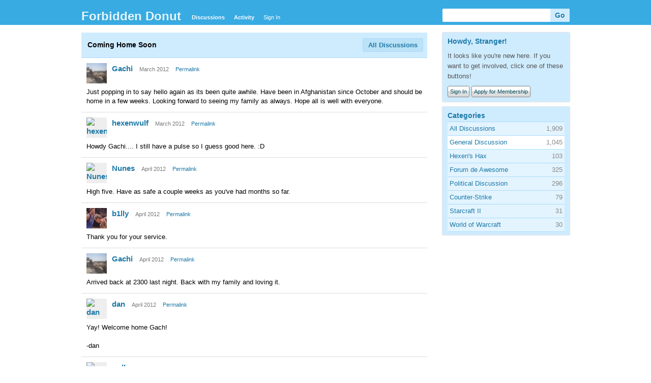

--- FILE ---
content_type: text/html; charset=utf-8
request_url: https://www.fdassault.com/discussion/2059/coming-home-soon/p1/
body_size: 3176
content:
<?xml version="1.0" encoding="utf-8"?><!DOCTYPE html PUBLIC "-//W3C//DTD XHTML 1.0 Strict//EN" "http://www.w3.org/TR/xhtml1/DTD/xhtml1-strict.dtd">
<html xmlns="http://www.w3.org/1999/xhtml" xml:lang="en-ca">
<head>
   <title>Coming Home Soon - Forbidden Donut</title>
<link rel="stylesheet" type="text/css" href="/applications/dashboard/design/style.css?v=2.0.17.8" media="screen" />
<link rel="shortcut icon" href="/themes/default/design/favicon.png" type="image/x-icon" />
<script src="/js/library/jquery.js?v=2.0.17.8" type="text/javascript"></script>
<script src="/js/library/jquery.livequery.js?v=2.0.17.8" type="text/javascript"></script>
<script src="/js/library/jquery.form.js?v=2.0.17.8" type="text/javascript"></script>
<script src="/js/library/jquery.popup.js?v=2.0.17.8" type="text/javascript"></script>
<script src="/js/library/jquery.gardenhandleajaxform.js?v=2.0.17.8" type="text/javascript"></script>
<script src="/js/global.js?v=2.0.17.8" type="text/javascript"></script>
<script src="/js/library/jquery.ui.packed.js?v=2.0.17.8" type="text/javascript"></script>
<script src="/js/library/jquery.autogrow.js?v=2.0.17.8" type="text/javascript"></script>
<script src="/applications/vanilla/js/options.js?v=2.0.17.8" type="text/javascript"></script>
<script src="/applications/vanilla/js/bookmark.js?v=2.0.17.8" type="text/javascript"></script>
<script src="/applications/vanilla/js/discussion.js?v=2.0.17.8" type="text/javascript"></script>
<script src="/applications/vanilla/js/autosave.js?v=2.0.17.8" type="text/javascript"></script></head>
<body id="vanilla_discussion_index" class="Vanilla Discussion Index ">
   <div id="Frame">
      <div id="Head">
         <div class="Menu">
            <h1><a class="Title" href="/"><span>Forbidden Donut</span></a></h1>
            <ul id="Menu"><li class=" Highlight"><a href="/discussions">Discussions</a></li>
<li><a href="/activity">Activity</a></li>
<li class="NonTab"><a class="SignInPopup" href="/entry/signin?Target=discussions">Sign In</a></li>
</ul>            <div class="Search"><form method="get" action="/search">
<div>
<input type="text" id="Form_Search" name="Search" value="" class="InputBox" /><input type="submit" id="Form_Go" value="Go" class="Button" />
</div>
</form></div>
         </div>
      </div>
      <div id="Body">
         <div id="Content"><div class="Tabs HeadingTabs DiscussionTabs">
   <ul>
      <li><a href="/discussions">All Discussions</a></li>
   </ul>
   <div class="SubTab">Coming Home Soon</div>
</div>
<ul class="MessageList Discussion">
   <li class="Item Comment FirstComment" id="Discussion_2059">
   <div class="Comment">
      <div class="Meta">
                  <span class="Author">
            <a title="Gachi" href="/profile/2/Gachi"><img src="/uploads/userpics/nXEITLBA0BSSG.jpg" alt="Gachi" /></a><a href="/profile/2/Gachi">Gachi</a>         </span>
         <span class="DateCreated">
            March 2012         </span>
         <span class="Permalink">
            <a href="/discussion/2059/coming-home-soon/p1" class="Permalink" name="Item_1" rel="nofollow">Permalink</a>         </span>
                  <div class="CommentInfo">
                     </div>
               </div>
      <div class="Message">
						Just popping in to say hello again as its been quite awhile. Have been in Afghanistan since October and should be home in a few weeks. Looking forward to seeing my family as always. Hope all is well with everyone.		</div>
         </div>
</li>
<li class="Item Comment" id="Comment_23871">
   <div class="Comment">
      <div class="Meta">
                  <span class="Author">
            <a title="hexenwulf" href="/profile/79/hexenwulf"><img src="https://secure.gravatar.com/avatar.php?gravatar_id=c845a6e98116374ca4bfa31b67ca5f96&amp;default=http%3A%2F%2Ffdassault.com%2Fplugins%2FGravatar%2Fdefault.gif&amp;size=40" alt="hexenwulf" /></a><a href="/profile/79/hexenwulf">hexenwulf</a>         </span>
         <span class="DateCreated">
            March 2012         </span>
         <span class="Permalink">
            <a href="/discussion/comment/23871#Comment_23871" class="Permalink" name="Item_2" rel="nofollow">Permalink</a>         </span>
                  <div class="CommentInfo">
                     </div>
               </div>
      <div class="Message">
						Howdy Gachi.... I still have a pulse so I guess good here. :D		</div>
         </div>
</li>
<li class="Item Comment" id="Comment_23881">
   <div class="Comment">
      <div class="Meta">
                  <span class="Author">
            <a title="Nunes" href="/profile/112/Nunes"><img src="https://secure.gravatar.com/avatar.php?gravatar_id=86fe76f6c6adcbfeeb1ae47251e754e1&amp;default=http%3A%2F%2Ffdassault.com%2Fplugins%2FGravatar%2Fdefault.gif&amp;size=40" alt="Nunes" /></a><a href="/profile/112/Nunes">Nunes</a>         </span>
         <span class="DateCreated">
            April 2012         </span>
         <span class="Permalink">
            <a href="/discussion/comment/23881#Comment_23881" class="Permalink" name="Item_3" rel="nofollow">Permalink</a>         </span>
                  <div class="CommentInfo">
                     </div>
               </div>
      <div class="Message">
						High five.  Have as safe a couple weeks as you've had months so far.		</div>
         </div>
</li>
<li class="Item Comment" id="Comment_23887">
   <div class="Comment">
      <div class="Meta">
                  <span class="Author">
            <a title="b1lly" href="/profile/156/b1lly"><img src="/uploads/userpics/nIS6LDZP6G3KN.jpg" alt="b1lly" /></a><a href="/profile/156/b1lly">b1lly</a>         </span>
         <span class="DateCreated">
            April 2012         </span>
         <span class="Permalink">
            <a href="/discussion/comment/23887#Comment_23887" class="Permalink" name="Item_4" rel="nofollow">Permalink</a>         </span>
                  <div class="CommentInfo">
                     </div>
               </div>
      <div class="Message">
						Thank you for your service.		</div>
         </div>
</li>
<li class="Item Comment" id="Comment_23895">
   <div class="Comment">
      <div class="Meta">
                  <span class="Author">
            <a title="Gachi" href="/profile/2/Gachi"><img src="/uploads/userpics/nXEITLBA0BSSG.jpg" alt="Gachi" /></a><a href="/profile/2/Gachi">Gachi</a>         </span>
         <span class="DateCreated">
            April 2012         </span>
         <span class="Permalink">
            <a href="/discussion/comment/23895#Comment_23895" class="Permalink" name="Item_5" rel="nofollow">Permalink</a>         </span>
                  <div class="CommentInfo">
                     </div>
               </div>
      <div class="Message">
						Arrived back at 2300 last night. Back with my family and loving it. 		</div>
         </div>
</li>
<li class="Item Comment" id="Comment_23896">
   <div class="Comment">
      <div class="Meta">
                  <span class="Author">
            <a title="dan" href="/profile/13/dan"><img src="https://secure.gravatar.com/avatar.php?gravatar_id=43f7b6f1b38b84bf6cab5d30bb35a5d9&amp;default=http%3A%2F%2Ffdassault.com%2Fplugins%2FGravatar%2Fdefault.gif&amp;size=40" alt="dan" /></a><a href="/profile/13/dan">dan</a>         </span>
         <span class="DateCreated">
            April 2012         </span>
         <span class="Permalink">
            <a href="/discussion/comment/23896#Comment_23896" class="Permalink" name="Item_6" rel="nofollow">Permalink</a>         </span>
                  <div class="CommentInfo">
                     </div>
               </div>
      <div class="Message">
						Yay!  Welcome home Gach! <br /><br />-dan		</div>
         </div>
</li>
<li class="Item Comment" id="Comment_23897">
   <div class="Comment">
      <div class="Meta">
                  <span class="Author">
            <a title="redbone" href="/profile/49/redbone"><img src="https://secure.gravatar.com/avatar.php?gravatar_id=71efd229648a3b58217926706d46bb85&amp;default=http%3A%2F%2Ffdassault.com%2Fplugins%2FGravatar%2Fdefault.gif&amp;size=40" alt="redbone" /></a><a href="/profile/49/redbone">redbone</a>         </span>
         <span class="DateCreated">
            April 2012         </span>
         <span class="Permalink">
            <a href="/discussion/comment/23897#Comment_23897" class="Permalink" name="Item_7" rel="nofollow">Permalink</a>         </span>
                  <div class="CommentInfo">
                     </div>
               </div>
      <div class="Message">
						Welcome back!		</div>
         </div>
</li>
<li class="Item Comment" id="Comment_23899">
   <div class="Comment">
      <div class="Meta">
                  <span class="Author">
            <a title="mungo" href="/profile/22/mungo"><img src="https://secure.gravatar.com/avatar.php?gravatar_id=7ec2dc90e623c4a695475023df0d8002&amp;default=http%3A%2F%2Ffdassault.com%2Fplugins%2FGravatar%2Fdefault.gif&amp;size=40" alt="mungo" /></a><a href="/profile/22/mungo">mungo</a>         </span>
         <span class="DateCreated">
            April 2012         </span>
         <span class="Permalink">
            <a href="/discussion/comment/23899#Comment_23899" class="Permalink" name="Item_8" rel="nofollow">Permalink</a>         </span>
                  <div class="CommentInfo">
                     </div>
               </div>
      <div class="Message">
						Welcome back big guy -- how long will you be home for?		</div>
         </div>
</li>
<li class="Item Comment" id="Comment_23902">
   <div class="Comment">
      <div class="Meta">
                  <span class="Author">
            <a title="Gachi" href="/profile/2/Gachi"><img src="/uploads/userpics/nXEITLBA0BSSG.jpg" alt="Gachi" /></a><a href="/profile/2/Gachi">Gachi</a>         </span>
         <span class="DateCreated">
            April 2012         </span>
         <span class="Permalink">
            <a href="/discussion/comment/23902#Comment_23902" class="Permalink" name="Item_9" rel="nofollow">Permalink</a>         </span>
                  <div class="CommentInfo">
                     </div>
               </div>
      <div class="Message">
						I won't be deploying anymore. Two combat deployments are enough for me. I have eight months remaining on my contract with the Corps, then I will rejoin the 1st Civilian Division.		</div>
         </div>
</li>
<li class="Item Comment" id="Comment_23921">
   <div class="Comment">
      <div class="Meta">
                  <span class="Author">
            <a title="Governor" href="/profile/1/Governor"><img src="https://secure.gravatar.com/avatar.php?gravatar_id=305984ee7cae2bfb661dd72a6e36d8cd&amp;default=http%3A%2F%2Ffdassault.com%2Fplugins%2FGravatar%2Fdefault.gif&amp;size=40" alt="Governor" /></a><a href="/profile/1/Governor">Governor</a>         </span>
         <span class="DateCreated">
            May 2012         </span>
         <span class="Permalink">
            <a href="/discussion/comment/23921#Comment_23921" class="Permalink" name="Item_10" rel="nofollow">Permalink</a>         </span>
                  <div class="CommentInfo">
                     </div>
               </div>
      <div class="Message">
						This is really awesome news, man!  Welcome home, and thanks for doing what some of us would be way too chicken-shit to do ourselves.<br /><br />Do you know what your plans are after your contract is up?		</div>
         </div>
</li>
<li class="Item Comment" id="Comment_23922">
   <div class="Comment">
      <div class="Meta">
                  <span class="Author">
            <a title="Gachi" href="/profile/2/Gachi"><img src="/uploads/userpics/nXEITLBA0BSSG.jpg" alt="Gachi" /></a><a href="/profile/2/Gachi">Gachi</a>         </span>
         <span class="DateCreated">
            May 2012         </span>
         <span class="Permalink">
            <a href="/discussion/comment/23922#Comment_23922" class="Permalink" name="Item_11" rel="nofollow">Permalink</a>         </span>
                  <div class="CommentInfo">
                     </div>
               </div>
      <div class="Message">
						Yeah, I'm currently planning on heading to California and hopefully going back to school (courtesy of the government and my GI Bill) for Computer Science. That's the plans for now.		</div>
         </div>
</li>
<li class="Item Comment" id="Comment_23923">
   <div class="Comment">
      <div class="Meta">
                  <span class="Author">
            <a title="BlackLight" href="/profile/63/BlackLight"><img src="/uploads/userpics/nIRC68GL0AHW7.jpg" alt="BlackLight" /></a><a href="/profile/63/BlackLight">BlackLight</a>         </span>
         <span class="DateCreated">
            May 2012         </span>
         <span class="Permalink">
            <a href="/discussion/comment/23923#Comment_23923" class="Permalink" name="Item_12" rel="nofollow">Permalink</a>         </span>
                  <div class="CommentInfo">
                     </div>
               </div>
      <div class="Message">
						come to L.A. ill buy you a drink		</div>
         </div>
</li>
</ul>
   <div class="Foot Closed">
      <div class="Note Closed">This discussion has been closed.</div>
      <a href="/discussions" class="TabLink">&larr; All Discussions</a>   </div>
   </div>
         <div id="Panel"><div class="Box GuestBox">
   <h4>Howdy, Stranger!</h4>
   <p>It looks like you're new here. If you want to get involved, click one of these buttons!</p>
      <p>
      <a href="/entry/signin?Target=discussion%2F2059%2Fcoming-home-soon%2Fp1" class="Button SignInPopup">Sign In</a> <a href="/entry/register?Target=discussion%2F2059%2Fcoming-home-soon%2Fp1" class="Button ApplyButton">Apply for Membership</a>   </p>
   </div><div class="Box BoxCategories">
   <h4><a href="/categories/all">Categories</a></h4>
   <ul class="PanelInfo PanelCategories">
      <li><span><strong><a href="/discussions">All Discussions</a></strong><span class="Count">1,909</span></span></li>
<li class="Depth1 Active"><strong><a href="/categories/general-discussion">General Discussion</a></strong><span class="Count">1,045</span></li>
<li class="Depth1"><strong><a href="/categories/hexens-hax">Hexen&#039;s Hax</a></strong><span class="Count">103</span></li>
<li class="Depth1"><strong><a href="/categories/forum-de-awesome">Forum de Awesome</a></strong><span class="Count">325</span></li>
<li class="Depth1"><strong><a href="/categories/political-discussion">Political Discussion</a></strong><span class="Count">296</span></li>
<li class="Depth1"><strong><a href="/categories/counter-strike">Counter-Strike</a></strong><span class="Count">79</span></li>
<li class="Depth1"><strong><a href="/categories/starcraft-ii">Starcraft II</a></strong><span class="Count">31</span></li>
<li class="Depth1"><strong><a href="/categories/world-of-warcraft">World of Warcraft</a></strong><span class="Count">30</span></li>
   </ul>
</div>
   </div>
      </div>
      <div id="Foot">
			<!-- Various definitions for Javascript //-->
<div id="Definitions" style="display: none;">
<input type="hidden" id="ImageResized" value="This image has been resized to fit in the page. Click to enlarge." />
<input type="hidden" id="DiscussionID" value="2059" />
<input type="hidden" id="LastCommentID" value="23923" />
<input type="hidden" id="Vanilla_Comments_AutoRefresh" value="0" />
<input type="hidden" id="TransportError" value="A fatal error occurred while processing the request.&lt;br /&gt;The server returned the following response: %s" />
<input type="hidden" id="TransientKey" value="5FUUWM816QR4" />
<input type="hidden" id="WebRoot" value="http://fdassault.com/" />
<input type="hidden" id="UrlFormat" value="/{Path}" />
<input type="hidden" id="ConfirmHeading" value="Confirm" />
<input type="hidden" id="ConfirmText" value="Are you sure you want to do that?" />
<input type="hidden" id="Okay" value="Okay" />
<input type="hidden" id="Cancel" value="Cancel" />
<input type="hidden" id="Search" value="Search" />
</div><div><a href="http://vanillaforums.org">Powered by Vanilla</a></div>		</div>
   </div>
	<script defer src="https://static.cloudflareinsights.com/beacon.min.js/vcd15cbe7772f49c399c6a5babf22c1241717689176015" integrity="sha512-ZpsOmlRQV6y907TI0dKBHq9Md29nnaEIPlkf84rnaERnq6zvWvPUqr2ft8M1aS28oN72PdrCzSjY4U6VaAw1EQ==" data-cf-beacon='{"version":"2024.11.0","token":"0b1f855946034ab9a265beeca5ffd683","r":1,"server_timing":{"name":{"cfCacheStatus":true,"cfEdge":true,"cfExtPri":true,"cfL4":true,"cfOrigin":true,"cfSpeedBrain":true},"location_startswith":null}}' crossorigin="anonymous"></script>
</body>
</html>


--- FILE ---
content_type: text/css; charset=utf-8
request_url: https://www.fdassault.com/applications/dashboard/design/style.css?v=2.0.17.8
body_size: 10742
content:
/*
Welcome to the Generic Style CSS File! Some things you should know:

1. This file is included on all front-end/user-facing pages. Applications can
   override this file in their own custom files (ie. vanilla.css or
   conversations.css).

2. This file is broken down into the following sections:
   + General Styles & Typography
   + Header
   + Main Menu
   + Panels / Sidebars
   + Activities
   + Profile Page
   + Profile Tab Menu
   + Thumbnail Cropper
   + Footer
*/

/* ================================================================ Reset CSS */
html, body, div, span, applet, object, iframe,
h1, h2, h3, h4, h5, h6, p, blockquote, pre,
a, abbr, acronym, address, big, cite, code,
del, dfn, em, font, img, ins, kbd, q, s, samp,
small, strike, strong, sub, sup, tt, var,
dl, dt, dd, ol, ul, li,
fieldset, form, label, legend,
table, caption, tbody, tfoot, thead, tr, th, td {
   margin: 0;
   padding: 0;
   border: 0;
   outline: 0;
   font-weight: inherit;
   font-style: inherit;
   font-size: 100%;
   font-family: inherit;
   vertical-align: baseline;
}
/* remember to define focus styles! */
:focus {
   outline: 0;
}
body {
   line-height: 1;
   color: black;
   background: white;
}
ol, ul {
   list-style: none;
}
/* tables still need 'cellspacing="0"' in the markup */
table {
   border-collapse: separate;
   border-spacing: 0;
}
caption, th, td {
   text-align: left;
   font-weight: normal;
}
blockquote:before, blockquote:after,
q:before, q:after {
   content: "";
}
blockquote, q {
   quotes: "" "";
}

/* ============================================== General Styles & Typography */
body {
   color: #000;
  font-family: 'lucida grande','Lucida Sans Unicode', tahoma, sans-serif;
  font-size: 75%;
  line-height: 1.7em;
   background: #fff;
   margin: 0;
   padding: 0;
   text-align: center;
   font-size: small;
}
#Body {
   width: 960px;
   text-align: left;
   margin: 15px auto 0;
}
#Content {
   float: left;
   width: 680px;
   margin: 0 0 40px;
}
.Hidden {
   display: none;
}
.nowrap {
   white-space: nowrap;
}
.Center {
  text-align: center;
}
.Right {
  text-align: right;
}
h1, h2, h3, h4, h5, h6 {
   color: #000;
   font-family: "Helvetica Neue",Helvetica,arial,sans-serif;
   font-weight: normal;
   margin: 0;
}
p {
   margin: 0.5em 0 0 0;
   line-height: 1.6em;
}
h1, h2 {
   border-bottom:1px solid #bbb;
   font-size:140%;
   font-weight:bold;
   margin-bottom:10px;
}
h3 {
   font-size:140%;
}
h4 {
   font-size: 120%;
   color: #6C6C6C;
}
h5 {
   font-size: 120%;
   color: #6C6C6C;
}
a,
a:link,
a:visited,
a:active {
   text-decoration: none;
   color: #1e79a7;
}
a:hover {
   text-decoration: none;
   color: #ff0084;
}
input.DateBox,
input.InputBox,
input.SmallInput,
textarea {
   font-family: 'lucida grande','Lucida Sans Unicode', tahoma, sans-serif;
   color: #333;
   font-size: 15px;
   padding: 3px;
   margin: 0;
   width: 250px;
   border: 1px solid #aaa;
   border-radius: 2px;
  -moz-border-radius: 2px;
  -webkit-border-radius: 2px;
}
textarea.TextBox {
   width: 500px;
   height: 100px;
   min-height: 100px;
}
#Popup textarea.TextBox {
   width: 100%;
}
input.SmallInput,
input.InputBox {
   padding: 6px 3px;
}
input.SmallInput:focus,
input.InputBox:focus,
textarea:focus {
   background: #ffe;
}
textarea {
   line-height: 128%;
}
select {
   font-family: arial;
   font-size: 14px;
   color: #222;
   margin: 0;
   padding: 3px;
   }
a.Button,
.Button {
   cursor: pointer;
   margin: 0;
   font-size: 11px;
   padding: 4px;
   background: url('images/buttonbg.png') repeat-x center left #f8f8f8;
   color: #02475A;
  text-shadow: 0 1px 0 #fff;
   border: 1px solid #999;
   border-radius: 3px;
   -moz-border-radius: 3px;
   -webkit-border-radius: 3px;
  box-shadow: 0px 0px 2px #999;
  -moz-box-shadow: 0px 0px 2px #999;
  -webkit-box-shadow: 0px 0px 2px #999;  
   }
input.Button {
  font-size: 14px;
   font-weight: bold;
}
.Button:hover {
   color: #111;
   border: 1px solid #666;
}
.Button:focus {
   background: #eee;
}
.Loading {
   height: 100px;
   padding: 0 20px;
   background: url('images/progress.gif') center center no-repeat;
}
.Progress {
   padding: 10px 40px 10px 0;
   background: url('images/progress.gif') center center no-repeat;
}
.TinyProgress {
  padding: 10px 40px 10px 0;
  background: url('images/progress_sm.gif') center center no-repeat;
}
/* Note: Messages are the yellow notices that appear at the top/center of the
  page to notify users of things like drafts being saved, etc. */
div.Messages {
   text-align: center !important;
   position: fixed;
   top: 0;
   left: 0;
   z-index: 200;
   margin: 0 !important;
   padding: 0 !important;
   list-style: none !important;
   font-size: 12px;
   display: block;
   width: 100%;
}
* html div.Messages {
  position: absolute;
  width: 100%;/*IE5.5*/
  top: 0;
  left: 0;
  overflow: visible; 
  top: expression(eval(document.compatMode && document.compatMode=='CSS1Compat') ? documentElement.scrollTop : document.body.scrollTop);
}
div.Messages ul {
   cursor: pointer;
   width: auto !important;
   border: 0 !important;
   margin: 0 auto !important;
   padding: 4px 8px !important;
   border-bottom-left-radius: 2px;
   border-bottom-right-radius: 2px;
   -moz-border-radius-bottomleft: 2px;
   -moz-border-radius-bottomright: 2px;
   -webkit-border-bottom-left-radius: 2px;
   -webkit-border-bottom-right-radius: 2px;
   background: #ff9 !important;
   display:-moz-inline-stack;
   display:inline-block;
   zoom:1;
   *display:inline;
  box-shadow: 0px 0px 2px #333;
  -moz-box-shadow: 0px 0px 2px #333;
  -webkit-box-shadow: 0px 0px 2px #333;  
}
div.Messages ul li {
   text-align: left !important;
   border: 0 !important;
   color: #000 !important;
   padding: 0 !important;
   margin: 0 !important;
   list-style-position: outside;
}
div.Errors ul {
   background: #d50a0a !important;
}
div.Errors ul li {
   color: #fff !important;
   background: #d50a0a !important;
}
.Conversations .Deleted {
   text-decoration: line-through;
}
div.Deleted {
  background: #f5f5f5;
  border: 1px solid #dddddd;
  margin: 10px 0 0;
  padding: 6px 10px;
   border-radius: 3px;
   -moz-border-radius: 3px;
   -webkit-border-radius: 3px;
}
/* Note: Warning, Alert & Info are simple boxes that can be used to wrap message
   strings & imply importance. */
.Warning {
   background: #ffc;
   border: 1px solid #ff9;
   color: #000;
   padding: 6px 8px;
   border-radius: 3px;
   -moz-border-radius: 3px;
   -webkit-border-radius: 3px;
}
.Alert {
   background: #d00;
   border: 1px solid #b00;
   color: #fff;
   padding: 3px 6px;
   border-radius: 3px;
   -moz-border-radius: 3px;
   -webkit-border-radius: 3px;
}
.Alert a {
   color: #fff;
}
.Alert a:hover {
   text-decoration: underline;
}
div.Info {
   font-size: 13px;
   background: #fafafa;
   border: 1px solid #eee;
   color: #888;
   -moz-border-radius: 4px;
   -webkit-border-radius: 4px;
   border-radius: 4px;
   padding: 6px;
   margin: 0 0 10px;
}
div.Info strong {
  font-weight: bold;
}
/* Note: The MessageModule (in /applications/dashboard/modules) wraps all messages
  that it renders in a div with this DismissMessage class. */
div.DismissMessage {
   margin: 6px 0 10px;
  text-align: left;
  position: relative;
}
div.DismissMessage p {
   margin: 2px 0;
}
div.DismissMessage a.Dismiss {
  font-family: arial;
   position: absolute;
  font-size: 22px;
  font-weight: bold;
   line-height: 1;
   color: #999;
  top: 3px;
  right: 5px;
}
div.DismissMessage a.Dismiss:hover {
  color: #ff0084;
}
#PagerLess {
   -moz-border-radius-topright: 2px;
   -moz-border-radius-topleft: 2px;
   -webkit-border-top-right-radius: 2px;
   -webkit-border-top-left-radius: 2px;
   border-radius-topright: 2px;
   border-radius-topleft: 2px;
   margin-bottom: 1px;
  text-align: left;
}
div.MorePager a.Loading {
  border: 0 !important;
   padding: 0 20px !important;
   background: url('images/progress.gif') center center no-repeat !important;
}
#PagerMore {
   margin-bottom: 1px;
}
.NumberedPager {
   margin: 1px 0 0;
  text-align: right;
  font-weight: bold;
  font-size: 16px;
}
#PagerBefore {
   margin: 1px 0;
}
.NumberedPager a,
.NumberedPager span {
  padding: 0 4px;
}
.NumberedPager span,
.NumberedPager a.Highlight {
  color: #777;
}
.NumberedPager a.Next,
.NumberedPager span.Next,
.NumberedPager a.Previous,
.NumberedPager span.Previous {
  font-size: 16px;
  line-height: 10px;
}
.NumberedPager a.Next,
.NumberedPager span.Next {
  margin-left: 6px;
}
.NumberedPager a.Previous,
.NumberedPager span.Previous {
  margin-right: 6px;
}


/* =================================================================== Header */
#Head {
   background: #38abe3;
   padding: 0;
}
div.Search:after,
div#Search:after {
   content: ".";
   display: block;
   height: 0;
   clear: both;
   visibility: hidden;
}
body #Head h1 {
   display: inline-block;
   font-weight: bold;
   margin: 0;
   padding: 21px 10px 4px 0;
   border: 0;
}
#Head h1 a span {
   font-size: 24px;
   color:#E4F7FE;
   text-shadow:0 1px 0 #2595ba;   
}
#Head h1 a:hover span {
   color:#f3fcff;
}
#Head form {
   float: right;
   width: 250px;
   background: #fff;
   padding: 0;
   margin: 15px 0 0;
   -moz-border-radius: 2px;
   -webkit-border-radius: 2px;
   border-radius: 2px;
}
#Head form input.InputBox {
   width: 204px;
   border: 0;
   padding: 4px 2px 4px 0;
   background: #fff;
   margin: 0;
   -moz-border-radius-topleft: 2px;
   -moz-border-radius-bottomleft: 2px;
   -webkit-border-top-left-radius: 2px;
   -webkit-border-bottom-left-radius: 2px;
   border-top-left-radius: 2px;
   border-bottom-left-radius: 2px;
   color: #969696;
   font-size: 13px;
}
#Head form input.Button {
   border: 0;
   width: 38px;
   height: 26px;
   background: #cfecff;
   color: #1e79a7;
   padding: 3px 0 4px;
   margin: 0;
   -moz-border-radius: 0;
   -webkit-border-radius: 0;
   border-radius: 0;
   -moz-border-radius-topright: 2px;
   -moz-border-radius-bottomright: 2px;
   -webkit-border-top-right-radius: 2px;
   -webkit-border-bottom-right-radius: 2px;
   border-top-right-radius: 2px;
   border-bottom-right-radius: 2px;
    box-shadow: none;
  -moz-box-shadow: none;
  -webkit-box-shadow: none;       
}
#Menu ul {
  display: none;
}
#Menu li {
   line-height: 27px;
   float: left;
   position: relative;
   display: block;
   list-style: none;
   padding: 0;
   margin: 0 4px 0 0;
   font-weight: bold;
   text-align: left;
}
* html #Menu li {
  display: inline;
}
#Menu a {
   border: 0;
   text-decoration: none;
   position: relative;
  display: block;
   padding: 0 7px;
   white-space: nowrap;
   font-size: 11px;
   height: 28px;
}
* html #Menu a  {
   display: inline;
   padding: 6px 10px;
}
#Menu li.NonTab,
#Menu li.NonTab a {
   background: transparent;
   border: 0;
   font-weight: normal;
}
#Menu a span,
#Menu li.Active a span,
#Menu li.Highlight a:hover span {
   -moz-border-radius: 2px;
   -webkit-border-radius: 2px;
   border-radius: 2px;
   padding: 0 2px;
   font-size: 9px;
   line-height: 12px;
   font-weight: normal;
}

/* Option (dropdown) Menus

Menu takes a z-index of 100
Option menu takes a z-index of 300

*/
ul.Options,
ul.Options ul {
   margin: 0;
   padding: 0;
   display: none;
}
ul.Options {
   z-index: 298;
}
ul.Options ul {
   z-index: 300;
   position: absolute;
}
ul.Options li {
   float: right;
   position: relative;
   display: block;
   list-style: none outside none;
   padding: 0;
   font-size: 11px;
   line-height: 22px;
}
ul.Options h3 {
   display: block;
   cursor: pointer;
   margin: 0;
   padding: 0;
}
ul.Options li ul li {
   float: none;
   text-align: left;
   margin: 0;
   font-weight: normal;
}
ul.Options li ul li a {
   width: 104px;
   padding: 0 6px;
   height: auto;
}
ul.Options a {
   text-decoration: none;
   display: block;
   position: relative;
   white-space: nowrap;
   font-size: 11px;
}
ul.Options ul li {
   display: block;
   float: none;
}
ul.Options li.Parent strong {
   display: block;
   padding: 4px;
   margin: 3px 4px 0 0;
   font-size: 10px;
   font-weight: normal;
   background: url('images/buttonbg.png') repeat-x center left #f8f8f8;
   border: 1px solid #bbb;
   -moz-border-radius: 2px;
   -webkit-border-radius: 2px;
   border-radius: 2px;
   color: #555;
   cursor: pointer;
   line-height: 100%;
}
ul.Options li.Parent strong:focus,
ul.Options li.Parent strong:hover {
   color: #333;
   border: 1px solid #888;
}
ul.Options li.Parent strong:focus {
   background: #eee;
}
ul.Options li.Active strong:hover,
ul.Options li.Active strong {
   color: #fff;
   background: #9c9c9c !important;
   border: 1px solid #9c9c9c;
   -moz-border-radius-bottomleft: 0;
   -moz-border-radius-bottomright: 0;
   -webkit-border-bottom-left-radius: 0;
   -webkit-border-bottom-right-radius: 0;
   border-bottom-left-radius: 0;
   border-bottom-right-radius: 0;
}
ul.Options li.Active {
   background: none;
}
ul.Options li.Active ul {
   border: 1px solid #9c9c9c;
   background: #fafafa;
   -moz-border-radius-bottomleft: 2px;
   -moz-border-radius-bottomright: 2px;
   -webkit-border-bottom-left-radius: 2px;
   -webkit-border-bottom-right-radius: 2px;
   border-bottom-left-radius: 2px;
   border-bottom-right-radius: 2px;
}
ul.Options li.Active ul li a {
   background: none;
}
ul.Options li.Active a {
   background: #efefef;
   color: #595959;
}
ul.Options li.Active a:hover {
   background: #8d8d8d;
   color: #fff;
}
ul.Options li.Parent strong:hover,
ul.Options li.Active strong:hover,
ul.Options li.Active strong,
ul.Options li.Active ul {
    box-shadow: 0px 0px 2px #999;
  -moz-box-shadow: 0 0 2px #999;
  -webkit-box-shadow: 0px 0px 2px #999;     
}
.Center {
   text-align: center;
}


/* ================================================================ Main Menu */
div.Menu {
   width: 960px;
   margin: 0 auto;
   position: relative;
   text-align: left;
   vertical-align: bottom;
}
ul#Menu {
   display: inline-block;
   margin-right: 280px;
   vertical-align: bottom;
}
#Menu ul,
#Menu li.Active {
   background: #38abe3;
}
#Menu a,
#Menu li.Active a {
   color: #fff;
}
#Menu a:hover {
   background: #2595cb;
}
#Menu a:hover,
#Menu li.NonTab a:hover {
   color: #fff !important;
}
/* Numbers next to menu items */
#Menu a span,
#Menu li.Active a span,
#Menu li.Highlight a:hover span {
   background: #f2fcff;
   color: #299fc7;
}

#Head .Search, #Head #Search {
   position: absolute;
   right: 0;
   bottom: 6px;
   text-align: right;
}

/* ======================================================== Panels / Sidebars */
#Panel {
   width: 250px;
   float: right;
}
div.Box {
   border-radius: 1px;
   -moz-border-radius: 1px;
   -webkit-border-radius: 1px;
   background: #cfecff;
   color: #888;
   padding: 6px 10px;
   margin: 0 0 10px;
  box-shadow: 0px 0px 2px #999;
  -moz-box-shadow: 0px 0px 2px #999;
  -webkit-box-shadow: 0px 0px 2px #999;  
}
div.Box h4 {
   font-size: 110%;
   color: #1e79a7;
   font-weight: bold;
   margin: 0;
   padding: 0 0 1px;
}
div.Box dl {
   overflow: hidden;
}
div.Box dl dt {
  font-size: 12px;
   float: left;
   width: 80px;
   color: #555;
}
div.Box dl dd {
  font-size: 12px;
   margin-left: 80px;
}
div.Box p {
   font-size: 100%;
   padding: 0 0 4px;
   color: #555;
}
ul.PanelActivity {
   border-top: 1px solid #abdafb;
  border-bottom: 0;
}
ul.PanelActivity li {
   background: #e3f4ff;
   border-bottom: 1px solid #abdafb;
   padding: 2px 4px;
  color: #555;
  font-size: 11px;
  line-height: 1.6;
}
ul.PanelActivity li a {
  font-size: 13px;
}
ul.PanelActivity li a.Name {
  margin-right: 2px;
}
ul.PanelActivity span {
  padding: 0 4px;
}
ul.PanelActivity p {
  padding: 0 4px;
  display: inline;
  font-size: 90%;
}
ul.PanelActivity li em {
  padding-left: 5px;
  color: #777;
  font-size: 80%;
}
ul.PanelActivity li div.Story {
  font-size: 85%;
}
ul.PanelInfo li {
   background: #e3f4ff;
   border-bottom: 1px solid #abdafb;
   padding: 2px 4px;
   text-align: right;
}
ul.PanelInfo li.Heading {
   text-align: left;
   color: #000;
   font-weight: bold;
}
ul.PanelInfo {
   border-top: 1px solid #abdafb;
  border-bottom: 0;
}
ul.PanelInfo li strong {
   font-weight: normal;
   text-align: left;
   font-weight: normal;
}
ul.PanelInfo li a {
   float: left;
}
ul.PanelInfo div.Meta {
   font-size: 11px;
}
ul.PanelInfo div.Meta span,
ul.PanelInfo div.Meta strong {
   margin-right: 8px;
}
ul.PanelInfo div.Meta span a {
   margin-left: 8px;
}
ul.PanelInfo div.Meta strong {
  display: inline;
   border-radius: 2px;
   -moz-border-radius: 2px;
   -webkit-border-radius: 2px;
  /*
  box-shadow: 0px 0px 2px #777;
  -moz-box-shadow: 0px 0px 2px #777;
  -webkit-box-shadow: 0px 0px 2px #777;
  */
  background: #FF0;
  color:#000;
  font-size:9px;
  font-weight:bold;
  padding: 3px;
  line-height: 1;
}
ul.PanelInfo li.Parent {
  text-align: left;
  font-weight: bold;
  background: none;
  color: #333;
  padding: 2px 0;
}
ul.PanelInfo li.Active {
   background: #fff;
   border-bottom: 1px solid #a3e6ff;
}
ul.PanelInfo li.Active a {
   color: #1e79a7;
}
ul.PanelActivity li.ShowAll,
ul.PanelInfo li.ShowAll {
   font-weight: bold;
   border: 0;
   text-align: right;
  background: none;
}
#UserOptions {
  margin-bottom: 10px;
}
body.Profile ul.PanelInfo {
   border-bottom: 1px solid #abdafb;
}
body.Profile ul.PanelInfo li {
  border-bottom: 0;
  text-align: left;
}
body.Profile ul.PanelInfo li a {
   float: none;
}
a.BigButton {
   text-align: center;
   display: block;
   cursor: pointer;
   margin: 0 0 10px;
   font-size: 15px;
   font-weight: bold;
   padding: 8px 0;
   background: url('images/buttonbg.png') repeat-x center left #f8f8f8;
   color: #02475A;
  text-shadow: 0 1px 0 #fff;
   border: 1px solid #999;
   border-radius: 3px;
   -moz-border-radius: 3px;
   -webkit-border-radius: 3px;
  box-shadow: 0px 0px 2px #999;
  -moz-box-shadow: 0px 0px 2px #999;
  -webkit-box-shadow: 0px 0px 2px #999;  
   }
a.BigButton:hover {
   color: #111;
   border: 1px solid #666;
  box-shadow: 0px 0px 5px #aaa;
  -moz-box-shadow: 0px 0px 5px #aaa;
  -webkit-box-shadow: 0px 0px 5px #aaa;  
}
a.BigButton:focus {
   background: #eee;
  box-shadow: 0px 0px 2px #999;
  -moz-box-shadow: 0px 0px 2px #999;
  -webkit-box-shadow: 0px 0px 2px #999;  
}
/* Category Depths */
ul.PanelCategories li.Depth2 { padding-left: 8px; }
ul.PanelCategories li.Depth3 { padding-left: 12px; }
ul.PanelCategories li.Depth4 { padding-left: 16px; }
ul.PanelCategories li.Depth5 { padding-left: 20px; }
ul.PanelCategories li.Depth6 { padding-left: 24px; }
ul.PanelCategories li.Depth7 { padding-left: 28px; }
ul.PanelCategories li.Depth8 { padding-left: 32px; }
ul.PanelCategories li.Depth9 { padding-left: 36px; }
ul.PanelCategories li.Depth10 { padding-left: 40px; }
ul.PanelCategories li.Depth11 { padding-left: 44px; }
ul.PanelCategories li.Depth12 { padding-left: 48px; }
ul.CategoryList li.Depth2 { padding-left: 25px !important; }
ul.CategoryList li.Depth3 { padding-left: 50px !important; }
ul.CategoryList li.Depth4 { padding-left: 75px !important; }
ul.CategoryList li.Depth5 { padding-left: 100px !important; }
ul.CategoryList li.Depth6 { padding-left: 125px !important; }
ul.CategoryList li.Depth7 { padding-left: 150px !important; }
ul.CategoryList li.Depth8 { padding-left: 175px !important; }
ul.CategoryList li.Depth9 { padding-left: 200px !important; }
ul.CategoryList li.Depth10 { padding-left: 225px !important; }
ul.CategoryList li.Depth11 { padding-left: 250px !important; }
ul.CategoryList li.Depth12 { padding-left: 275px !important; }
ul.CategoryListWithHeadings li.Depth2 { padding-left: 0 !important; }
ul.CategoryListWithHeadings li.Depth3 { padding-left: 25px !important; }
ul.CategoryListWithHeadings li.Depth4 { padding-left: 50px !important; }
ul.CategoryListWithHeadings li.Depth5 { padding-left: 75px !important; }
ul.CategoryListWithHeadings li.Depth6 { padding-left: 100px !important; }
ul.CategoryListWithHeadings li.Depth7 { padding-left: 125px !important; }
ul.CategoryListWithHeadings li.Depth8 { padding-left: 150px !important; }
ul.CategoryListWithHeadings li.Depth9 { padding-left: 175px !important; }
ul.CategoryListWithHeadings li.Depth10 { padding-left: 200px !important; }
ul.CategoryListWithHeadings li.Depth11 { padding-left: 225px !important; }
ul.CategoryListWithHeadings li.Depth12 { padding-left: 250px !important; }

div.Box.RecentUsers {
  float: left;
}
div.Icons a {
  display: block;
  margin: 0 2px 2px 0;
  float: left;
}
div.Icons img {
  display: block;
  height: 44px;
  width: 44px;
  overflow: hidden;
  background: #c4cde0;
  color: #c4cde0;
  text-indent: 50px;
}

/* ================================================ DataList (Search Results) */
/* Note: DataList is used in search results, vanilla discussions & drafts */
div.Empty {
   margin: 10px 0;
}
ul.DataList li.Item {
   margin: 0;
   padding: 4px 0;
   border-bottom: 1px solid #bec8cc;
}
ul.DataList li.Item li.Item {
   border-bottom: none;
}
ul.DataList li {
   border: 0;
   padding: 0;
  position: relative;
}
ul.DataList div.Options {
  position: absolute;
  right: 0;
  width:100px;
}
ul.DataList div.OptionButton {
  position: absolute;
  top: 0;
  right: 0;
}
ul.DataList a.Title {
   display: block;
   margin: 0;
   font-size: 14px;
   font-weight: bold;
}
ul.DataList div.Title {
   display: block;
   margin: 0;
}
ul.DataList div.Title a {
   font-size: 120%;
   font-weight: bold;
}
ul.DataList div.Meta {
   font-size: 11px;
   color: #70727c;
}
ul.DataList div.Excerpt {
   font-size: 12px;
  line-height: 1.4;
}
ul.DataList div.Excerpt a {
   color: #333;
  display: block;
}
ul.DataList div.Excerpt p {
  display: inline;
  padding: 0;
}
/* ul.DataList div.Meta span a, */
ul.DataList div.Meta span,
ul.DataList div.Meta strong {
   margin-right: 12px;
}
ul.DataList div.Meta strong {
   border-radius: 2px;
   -moz-border-radius: 2px;
   -webkit-border-radius: 2px;
  /*
  box-shadow: 0px 0px 2px #777;
  -moz-box-shadow: 0px 0px 2px #777;
  -webkit-box-shadow: 0px 0px 2px #777;
  */
  background: #FF0;
  color:#000;
  font-size:9px;
  font-weight:bold;
  padding: 3px;
  line-height: 1;
}
ul.DataList div.Meta a {
   color: #2b2d33;
}
ul.DataList a.Delete {
   width: auto;
   padding: 0 5px;
   margin: 0 1px 0 0;
   font-size: 11px;
   font-weight: normal;
   border-radius: 2px;
   -moz-border-radius: 2px;
   -webkit-border-radius: 2px;
   color: #555;
   cursor: pointer;
   line-height: 1;
}
ul.DataList a.Delete:hover {
  padding: 4px;
   color: #333;
   border: 1px solid #888;
   background: url('images/buttonbg.png') repeat-x center left #f8f8f8;
}
ul.DataList a.Delete:focus {
   background: #f8f8f8;
}
/* Condensed datalists make the main link & excerpt inline. */
ul.DataList div.Photo {
  float: left;
  padding: 0 10px 0 0;
  font-size: 11px;
}
ul.DataList div.Photo img {
  display: block;
  height: 43px;
  width: 43px;
  overflow: hidden;
  background: #eee;
}
ul.Condensed li,
li.Condensed {
  clear: left;
}
ul.Condensed a.Title,
li.Condensed a.Title,
ul.Condensed div.Title,
li.Condensed div.Title {
  display: inline;
  padding: 0;
}
ul.Condensed div.Excerpt,
li.Condensed div.Excerpt {
  display: inline;
}
ul.Condensed div.Excerpt a,
li.Condensed div.Excerpt a {
  display: block;
  padding: 3px 0;
}

/* =============================================================== Activities */

body.Activity h1 {
   margin: 0;
}
body.Profile ul.Activities {
   margin-top: 10px;
   border-top: 1px solid #ddd;
}
ul.Activities li.HasPhoto div.Title {
  padding: 0;
}
ul.Activities a.Title,
ul.Activities div.Title,
ul.Activities div.Title a {
  font-size: 14px;
}
ul.Activities div.Excerpt {
  color: #80828C;
}
ul.Activities li.Condensed div.Excerpt {
  color: #000;
  font-size: 13px;
  padding: 0 0 0 4px;
}
ul.Activities div.Excerpt a,
ul.Activities div.Meta a {
   color: #1e79a7;
}
ul.Activities div.Excerpt a:hover,
ul.Activities div.Meta a:hover {
   color: #ff0084;
}
ul.Activities div.Excerpt img {
  padding: 2px;
  border: 1px solid #999;
}
ul.Activities ul.DataList {
  margin-left: 50px;
  width: 400px;
}
ul.Activities div.ItemContent {
  width: 631px;
}
ul.Activities li.HasPhoto div.ItemContent {
  margin-left: 53px;
  width: 578px;
}
ul.Activities li.Item li.HasPhoto div.ItemContent {
  width: auto;
  margin-left: 42px;
}
ul.Activities ul.DataList li {
  background: #D7E7FF;
  margin-bottom: 2px;
  padding: 6px;
}
ul.Activities ul.DataList a.Title,
ul.Activities ul.DataList div.Title,
ul.Activities ul.DataList div.Title a,
ul.Activities ul.DataList div.Excerpt p {
  font-size: 13px;
  line-height: 1;
}
ul.HasPhoto div.Excerpt,
ul.HasPhoto div.Meta {
  padding-left: 49px !important;
  display: block;
}
ul.Activities ul.DataList .HasPhoto div.Meta {
  padding: 2px 0 0;
  line-height: 1;
}
ul.Activities ul.DataList div.Photo img {
  height: 32px;
  width: 32px;
}
ul.Activities a.CommentLink,
ul.Activities a.CommentLink:hover {
  font-size: 12px;
   cursor: text;
   background: #fff;
   color: #bbb !important;
   padding: 5px;
   text-decoration: none;
   border: 1px solid #aaa;
   display: block;
   line-height: 100%;
   font-weight: normal;
}
ul.Activities li.CommentForm form div {
  text-align: right;
}
ul.Activities li.CommentForm textarea.TextBox {
   width: 380px;
  min-height: 40px;
   height: 40px;
   margin-bottom: 2px;
  font-size: 12px;
}
ul.Activities li.CommentForm input.Button {
  font-size: 12px;
  box-shadow: 0 0 1px #999;
  -moz-box-shadow: 0 0 1px #999;
  -webkit-box-shadow: 0 0 1px #999;  
}


/* ============================================================== MessageList */
/* used for lists of message-based content (discussion comments, private
conversation messages, etc). */

ul.MessageList,
ul.MessageList li {
   list-style: none;
   margin: 0;
   padding: 0;
}
ul.MessageList li.Item {
   border-bottom: 1px solid #ddd;
  padding: 10px 4px 4px 10px;
}
ul.MessageList div.Meta {
   font-size: 11px;
   color: #777;
  min-height: 40px;
}
ul.MessageList div.Meta span.Author img {
   height: 40px;
   width: 40px;
   border: 0;
   margin: 0 10px 0 0;
   float: left;
   overflow: hidden;
   background: #eee;
}
ul.MessageList div.Meta span {
   line-height: 2.5;
   padding-left: 10px;
}
ul.MessageList div.Meta span.Author {
  padding: 0;
}
ul.MessageList div.Meta span.Author a {
   font-size: 15px;
   font-weight: bold;
}

ul.MessageList div.Comment div.Meta span {
   line-height: inherit;
}

ul.MessageList div.Comment div.Meta div.CommentInfo {
   line-height: normal;
}

ul.MessageList div.Comment div.Meta div.CommentInfo span {
   padding-left: 0px;
   padding-right: 10px;
}

div.Preview {
  text-align: left;
  background: #E3F4FF;
  padding: 1px 8px;
  margin: 4px 0 8px;
}
div.Popup div.Preview {
  padding: 8px;
  margin: 0;
}
body.Post div.Popup a.Close {
  color: #1e79a7;
}
div.Preview div.Message,
ul.MessageList div.Message {
   clear: both;
   line-height: 140%;
   font-size: 100%;
  word-wrap: break-word;
}
div.Preview div.Message,
div.Preview div.Message p,
ul.MessageList div.Message,
ul.MessageList div.Message p {
   margin: 8px 0;
}
div.Preview div.Message blockquote,
ul.MessageList div.Message blockquote {
   padding: 4px 16px;
   margin: 4px 0;
}

code, pre {
   border-radius: 2px;
   -moz-border-radius: 2px;
   -webkit-border-radius: 2px;
   background: #ff9;
   padding: 4px 8px;
   white-space: pre;
   font-family: monospace;
   overflow: auto;
  border: 1px solid #eec;
}
pre {
   display: block;
}
div.Preview div.Message strong,
ul.MessageList div.Message strong {
   font-weight: bold;
}
div.Preview div.Message em,
ul.MessageList div.Message em {
   font-style: oblique;
}
div.Preview div.Message ul,
div.Preview div.Message ol,
ul.MessageList div.Message ul,
ul.MessageList div.Message ol {
   margin-left: 3em ! important;
}
div.Preview div.Message ol li,
ul.MessageList div.Message ol li {
  list-style: decimal ! important;
}
div.Preview div.Message ul li,
ul.MessageList div.Message ul li {
  list-style: disc ! important;
}
div.Message h1,
div.Message h2,
div.Message h3,
div.Message h4,
div.Message h5 {
  font-family: 'lucida grande','Lucida Sans Unicode', tahoma, sans-serif;
  font-weight: bold;
  border: none;
  color: #000;
}
div.Message h1 { font-size: 22px; }
div.Message h2 { font-size: 20px; }
div.Message h3 { font-size: 18px; }
div.Message h4 { font-size: 16px; }
div.Message h5 { font-size: 14px; }
div.Message div.ImageResized {
  font-size: 11px;
  font-weight: normal;
  cursor: pointer;
  margin-bottom: 10px;
}
/* The "Foot" is at the bottom of the #Content section. Used for more results
links, sign in buttons, etc */
.Foot {
  border-bottom: 1px solid #abdafb;
   padding: 6px;
   background: #cfecff;
   text-align: right;
   border-bottom-right-radius: 2px;
   border-bottom-left-radius: 2px;
   -moz-border-radius-bottomright: 2px;
   -moz-border-radius-bottomleft: 2px;
   -webkit-border-bottom-right-radius: 2px;
   -webkit-border-bottom-left-radius: 2px;
   }
.Foot a.TabLink {
  margin-left: 10px;
}
.Foot .Note {
  line-height: 2.6;
  float: left;
  padding: 0 0 0 8px;
  font-weight: bold;
}

/* =============================================================== Categories */
ul.CategoryList li.Item {
  margin: 0;
  padding: 0;
  border: 0 !important;
}
ul.CategoryList .ItemContent {
  position: relative;
  margin-top: -1px;
  border: 1px solid #BEC8CC;
  border-width: 1px 0;
  padding: 4px 9px;
}
div.Meta span.ChildCategories {
  border-top: 1px dotted #ddd;
  display: block;
}
ul.DataList div.Meta span.RSS {
  margin-right: 6px;
}
div.Meta span.RSS img {
  vertical-align: text-bottom;
}
ul.CategoryList li.CategoryHeading {
  font-weight: bold;
  font-size: 14px;
}

/* ============================================================= Profile Page */
body.Profile #Content {
   width: auto;
   margin: 0 0 40px 20px;
   width: 690px;
  float: right;
}
body.Profile #Panel {
   float: left;
   width: 250px;
}
ul.SideMenu {
   border-radius: 0;
   -moz-border-radius: 0;
   -webkit-border-radius: 0;
   background: none;
   padding: 0;
   margin: 0 0 10px;
}
ul.SideMenu li ul {
   margin: 0;
   padding: 0;
   border: 0;
   background: none;
}
ul.SideMenu li ul li {
   border-bottom: 1px solid #bec8cc;
}
ul.SideMenu li ul li a {
   padding: 0 8px;
   display: block;
}
ul.SideMenu li ul li a:hover {
   text-decoration: none;
   background: #cfecff;
}
div.User {
   line-height: 150%;
}
div.User,
div.User a {
   text-decoration: none;
}
div.User h1 {
   padding: 0 0 8px;
   margin: 0;
   line-height: 100%;
   border: 0;
}
#Status {
   border-top-left-radius: 2px;
   border-top-right-radius: 2px;
   -moz-border-radius-topleft: 2px;
   -moz-border-radius-topright: 2px;
   -webkit-border-top-left-radius: 2px;
   -webkit-border-top-right-radius: 2px;
   background: #cfecff;
   margin: 0;
   padding: 8px 8px 0;
   color: #999;
   font-weight: normal;
   line-height: 1.5;
}
#Status p {
   font-size: 120%;
   color: #6c6c6c;
   display: inline;
   margin: 0;
   padding: 0;
   line-height: 1;
}
#Status a.Change {
   text-transform: lowercase;
   font-size: 11px;
   text-decoration: none;
}
#Status a:hover {
   text-decoration: underline;
}
div.User form {
   border-top-left-radius: 2px;
   border-top-right-radius: 2px;
   -moz-border-radius-topleft: 2px;
   -moz-border-radius-topright: 2px;
   -webkit-border-top-left-radius: 2px;
   -webkit-border-top-right-radius: 2px;
   background: #cfecff;
   padding: 8px 8px 0;
}
div.User form input.InputBox {
   width: 618px;
   margin-right: 2px;
}
form.Activity {
   display: block;
   padding: 10px 10px 0 10px;
  text-align: right;
}
form.Activity textarea {
   width: 99%;
   margin-bottom: 2px;
   height: 60px;
   min-height: 60px;
}

/* Invitations Form */
#Form_Invitation table {
   width: 100%;
   border-collapse: collapse;
   margin: 10px 0;
  background: #F2FBFF;
  border: 1px solid #C0E7F5;
}
#Form_Invitation table label {
   font-size: 12px;
   padding: 0px;
}
#Form_Invitation table tr.Last td,
#Form_Invitation table tr.Last th {
   border-bottom: 0px;
}
#Form_Invitation table th,
#Form_Invitation table td {
   font-weight: normal;
   color: #555;
   padding: 6px;
}
#Form_Invitation table thead th,
#Form_Invitation table thead td {
   border-bottom: 1px solid #C0E7F5;
}
#Form_Invitation table tbody th {
   font-weight: bold;
   color: #000;
}
#Form_Invitation table tbody th,
#Form_Invitation table tbody td {
   border-bottom: 1px solid #C0E7F5;
   line-height: 150%;
}
#Form_Invitation table thead th {
   font-weight: bold;
   font-size: 13px;
   color: #000;
}
#Form_Invitation table.AltRows tr.Alt th,
#Form_Invitation table.AltRows tr.Alt td,
#Form_Invitation table.AltColumns th.Alt,
#Form_Invitation table.AltColumns td.Alt {
   background: #cfecff;
}
#Form_Invitation table.AltColumns tr.Alt {
   background: none;
}
body.Profile ul.Notifications {
  border-top: 0;
  margin-top: 0;
}


/* ================================================= Tabs, Headings & Footers */
div.MessageForm {
  text-align: right;
}
div.MessageForm,
div.Tabs,
div.Headings {
  display: block;
   border-bottom: 1px solid #abdafb;
   padding: 5px 8px;
   margin: 0;
   background: #cfecff;
}
div.MessageForm div.Tabs {
  padding: 0;
  border: 0;
  background: none;
  text-align: left;
}
div.MessageForm div.Tabs ul {
  display: inline;
}
div.Tabs li {
   display: inline;
   margin: 0;
}
div.MorePager a,
div.MorePager a:link,
div.MorePager a:hover,
div.MorePager a:active,
div.MorePager a:visited,
a.TabLink,
a.TabLink:link,
a.TabLink:hover,
a.TabLink:active,
a.TabLink:visited,
div.Tabs li a,
div.Tabs li a:link,
div.Tabs li a:hover,
div.Tabs li a:active,
div.Tabs li a:visited {
   margin: 0;
   border: 1px solid #abdafb;
   border-radius: 3px;
   -moz-border-radius: 3px;
   -webkit-border-radius: 3px;
   background: #bbe2f7;
   display: inline;
   font-weight: bold;
   color: #1e79a7;
   text-decoration: none;
   padding: 5px 10px;
  line-height: 2.6;
}
div.MorePager li a:hover,
a.TabLink:hover,
div.Tabs li a:hover {
   background: #f3fcff;
}
a.Active,
div.Tabs li.Active a {
   background: #fff;
   color: #474747;
}
div.Tabs li a span {
   line-height: 1;
   font-size: 80%;
   padding: 0 3px;
   border-radius: 3px;
   -webkit-border-radius: 3px;
   -moz-border-radius: 3px;
   font-weight: normal;
   background: #1e79a7;
   color: #eaf4fd;
   margin: 0 0 0 4px;
}
div.Tabs div.SubTab {
  margin: 10px 0 0;
  padding: 4px 8px;
  background: #f3fcff;
   border-radius: 2px;
   -webkit-border-radius: 2px;
   -moz-border-radius: 2px;
}
div.HeadingTabs {
  padding: 8px 8px 8px 12px;
}
div.HeadingTabs ul {
  display: inline;
  float: right;
}
div.HeadingTabs div.SubTab {
  font-size: 14px;
  display: inline;
  font-weight: bold;
  background: none;
  padding: 0;
  line-height: 2.4;
}
div.SearchTabs input.InputBox {
  width: 560px;
  margin-right: 10px;
}
div.Headings {
  position: relative;
  text-align: left;
}
div.Headings div {
  display: inline-block;
  padding-right: 10px;
}
div.Headings div.ItemHeading {
  font-size: 14px;
  font-weight: bold;
  line-height: 2;
}
div.Headings div.MetaHeading {
  font-size: 11px;
}

/* ======================================================== Thumbnail Cropper */
form.Thumbnail table {
   width: 100%;
}
form.Thumbnail table td {
   width: 50%;
}
form.Thumbnail table tr td {
   vertical-align: top;
}
form.Thumbnail table tr th {
  padding-right: 10px;
}
.jcropper-holder {
   border: 1px black solid;
}
.jcrop-holder {
   text-align: left;
}
.jcrop-vline, .jcrop-hline {
   font-size: 0;
   position: absolute;
   background: white url('images/jcrop.gif') top left repeat;
}
.jcrop-vline { height: 100%; width: 1px !important; }
.jcrop-hline { width: 100%; height: 1px !important; }
.jcrop-handle {
   font-size: 1px;
   width: 7px !important;
   height: 7px !important;
   border: 1px #eee solid;
   background-color: #333;
   *width: 9px;
   *height: 9px;
}
.jcrop-tracker {
   *background-color: gray;
   width: 100%; height: 100%;
}
.custom .jcrop-vline,
.custom .jcrop-hline {
   background: yellow;
}
.custom .jcrop-handle {
   border-color: black;
   background-color: #C7BB00;
   border-radius: 3px;
   -moz-border-radius: 3px;
   -webkit-border-radius: 3px;
}
form.Thumbnail table {
  width: 100%;
}
form.Thumbnail table td {
  font-weight: normal;
}


/* =================================================================== Popups */
div.Popup div.Errors ul {
  border: 1px solid #a00 !important;
}
div.Popup div.Messages {
   text-align: left;
   position: inherit;
   top: auto;
   left: auto;
   z-index: auto;
  margin: 10px 0 !important;
}
div.Popup div.Messages ul {
  display: block;
   border-radius: 2px;
  -moz-border-radius: 2px;
  -webkit-border-radius: 2px;
  box-shadow: none;
  -moz-box-shadow: none;
  -webkit-box-shadow: none;
}
* html div.Popup div.Messages {
  position: inherit;
  width: auto;
  top: auto;
  left: auto;
  overflow: auto; 
}
div.Popup .Info {
  margin-top: 10px;
}
div.Popup .Loading {
   display: block;
  width: 200px;
}
div.Overlay {
  position: absolute;
  top: 0;
  left: 0;
  width: 100%;
  height: 100%;
}
div.Popup {
  position: absolute;
  width: 100%;
  top: 0;
  left: 0;
  z-index: 5000;
  text-align: center;
}
div.Popup div.Border {
  margin: 0px auto;
  text-align: left;
  position: relative;
  max-width: 500px;
  display: inline-block;
}
div.Popup div.Body {
  background: #fff;
}
div.Popup div.Legal,
div.Popup .Content form {
  max-height: 440px;
  overflow: auto;
  padding: 0 10px 10px;
}
div.Popup .Loading {
  text-align: center;
}
div.Popup h1,
div.Popup h2,
div.Connect h1,
div.Connect h2 {
  font-size:120%;
  font-weight:bold;
  margin-bottom: 0;
  color: #fff;
  background: #38abe3;
  border-bottom: 1px solid #3DB9E5;
  padding: 6px 9px 4px;
}
a.Close {
  position: absolute;
  top: 16px;
  right: 20px;
  line-height: 1;
  color: #E4F7FE;
  cursor: pointer;
  font-family: arial;
  font-size: 22px;
  font-weight: bold;
  padding: 0;
}
a.Close:hover {
  color: #fff;
}
div.Popup .Footer {
  border: none;
  background: none;
  padding: 0;
  margin: 0;
  text-align: right;
}
div.Popup .Footer input.Button {
  font-size: 11px;
  margin-right: 2px;
}
div.Popup h3 {
  font-size: 120%;
  font-weight: bold;
  padding: 20px 0 10px;
}
div.Popup p {
  padding: 6px 10px 10px;
}
div.Popup div.Legal p {
  padding: 6px 0 10px;
}
div.Popup small {
  font-size: 11px;
}
div.Popup form p {
  padding: 0;
}
body.Profile #Form_Invitation ul li label,
body.Profile #Form_User ul li label,
div.Popup form ul li label {
  color:#000;
  display:block;
  font-size:14px;
  font-weight:bold;
  margin: 10px 0 0;
}
body.Entry form ul li.Gender label.RadioLabel,
body.Profile #Form_User ul li.Gender label.RadioLabel,
div.Popup form ul li.Gender label.RadioLabel {
  display: inline;
  padding-right: 20px;
}
li.Gender {
  margin-bottom: 10px;
}
body.Profile #Form_User ul li label.RadioLabel,
body.Profile #Form_User ul li label.CheckBoxLabel,
div.Popup form ul li label.RadioLabel,
div.Popup form ul li label.CheckBoxLabel {
  font-weight: normal;
}
div.Profile #Form_User input.Button,
div.Popup input.Button {
  margin: 4px 0 2px;
}
div.Popup #Form_User div.Warning,
#dashboard_profile_picture #Form_User div.Warning {
  margin: 6px 0;
}

/* Serious Ajax Error Styles */
div.AjaxError {
  white-space: pre;
  overflow: auto;
  padding: 10px;
}

/* ==================================================================== Legal */
div.Legal h3 {
  padding: 0;
  margin: 20px 0 0;
  font-size: 120%;
  font-weight: bold;
}
div.Legal ol {
  list-style-position:outside;
  list-style-type:decimal;
  margin:0 30px 10px;
}
div.Legal ul {
  list-style-position:outside;
  list-style-type:disc;
  margin:0 30px 10px;
}
div.Legal li {
  padding: 5px 0;
}
div.Legal strong {
  font-weight: bold;
}


/* =================================================================== Footer */
#Foot {
   clear: both;
   text-align: center;
   margin: 2px 0;
   padding: 4px 9px;
   font-size: 13px;
   color: #ddd;
   line-height: 1;
}
#Foot a {
   color: #ccc;
}
#Foot a:hover {
   color: #aaa;
}
#Foot div {
  width: 960px;
  padding: 6px 0;
  margin: 20px auto 0;
  text-align: left;
}



/* ================================ Vanilla ================================= */

#Panel ul.Discussions {
   border: 0;
}
ul.PanelDiscussions li {
   text-align: left;
}
ul.PanelDiscussions li a {
   float: none;
}
ul.PanelDiscussions li strong {
   display: block;
   line-height: 1.5;
}

/* ============================================================== Discussions */

/* Note: The Vanilla Discussion List has the following classes applied to
  individual list elements and can be styled:
  + Bookmarked: the user has bookmarked that topic
  + Announcement: the discussion has been announced
  + Mine: the user created the discussion
  + New: there are new comments since the last viewed the discussion
*/
.Mine { background: #e3f4ff; }

ul.DataList div.Meta a.Category {
   background: #fafafa;
   padding: 2px 4px;
   border-radius: 2px;
   -moz-border-radius: 2px;
   -webkit-border-radius: 2px;
}
ul.DataList li.Mine div.Meta a.Category {
   background: #eff7ff;
}

ul.DataList div.Meta span.Announcement {
  background: #777777;
  color: #ffffff;
  padding: 1px 4px;
   border-radius: 2px;
  -moz-border-radius: 2px;
   -webkit-border-radius: 2px;
   border-radius: 2px;
   font-weight: bold;
}
ul.DataList div.Meta span.Closed {
  background: #555555;
   color: #ffffff;
   font-weight: bold;
  padding: 1px 4px;
   border-radius: 2px;
  -moz-border-radius: 2px;
   -webkit-border-radius: 2px;
   border-radius: 2px;
}


/* ================================================================= Comments */
body.Discussion #Content {
   margin-bottom: 20px;
}
ul.Discussion {
   margin-bottom: 1px;
}
/*
  Note: Discussion & Comment Option (dropdown) Menu customizations. The layout
  css for these is in /applications/garden/design/menu.css. Override them here.
*/
a.Bookmark,
a.Bookmarking {
  float: right;
   display: block;
   background: url('images/star_sprite.png') top center no-repeat;
   height: 22px;
   width: 22px;
   margin: 2px 4px 0 4px;
}
a.Bookmark span,
a.Bookmarking span {
   display: none;
}
a.Bookmarked {
   background: url('images/star_sprite.png') center center no-repeat;
}
a.Bookmarking {
   background: url('images/star_sprite.png') bottom center no-repeat;
}
body.Discussion a.Bookmark {
  margin: 13px 8px;
}

body.Discussion .Back {
   padding: 3px 6px;
   text-align: left;
}


/* =================================================================== Drafts */
ul.Discussions div.ItemContent,
ul.Drafts div.ItemContent {
   margin: 0 0 0 9px;
}
ul.Drafts div.ItemContent a.Title,
ul.Discussions div.ItemContent a.Title {
  max-width: 580px;
}

/* =============================================== Discussion & Comment Forms */
li.Editing {
  background: #E3F4FF;
}
div.CommentForm textarea {
   width: 99%;
   height: 100px;
   min-height: 100px;
   margin: 0 0 6px;
}
div.Comment div.CommentForm {
  width: 98%;
  background: none;
  padding: 6px 4px;
  border: 0;
}
div.Comment div.CommentForm textarea {
  width: 99%; 
}
#DiscussionForm label {
   font-size: 14px;
   font-weight: bold;
   color: #666;
}
body.Post #Panel {
   display: none;
}
body.Post #Content {
   width: 100%;
}
#DiscussionForm h2 {
   border: none;
   color: #02475A;
   font-size: 140%;
   font-weight: bold;
   margin: 0;
   padding: 6px;
}
#DiscussionForm form {
   border-radius: 2px;
   -moz-border-radius: 2px;
   -webkit-border-radius: 2px;
   background: #c4e1ff none repeat scroll 0 0;
   border: 1px solid #7caccb;
   margin: 0;
   padding: 20px;
}
#DiscussionForm textarea {
   width: 99%;
   height: 100px;
   min-height: 100px;
   margin: 0 0 6px;
}
#DiscussionForm input.InputBox {
   width: 99%;
   margin-bottom: 10px;
}
#DiscussionForm div.Category {
   padding: 0 0 10px;   
}
#DiscussionForm div.Category label {
   padding: 0 8px 0 0;
}
div.CommentForm a.Back,
div.CommentForm a.Cancel {
   float: left;
}
#DiscussionForm a.Cancel {
  margin-left: 18px;
}
#DiscussionForm ul {
   margin: 0 0 20px;
}
#DiscussionForm ul.PostOptions li {
   display: inline;
   padding: 0 8px 0 0;
}
#DiscussionForm ul.PostOptions label {
   display: inline;
   font-weight: normal;
   font-size: 95%;
   color: #555;
}

/* ============================== Conversations ============================= */
textarea.MultiComplete {
   height: 20px;
   padding: 3px 0;
   text-align: left;
}
.ac_results {
   padding: 0;
   border: 1px solid #bbb;
   border-top: 0;
   background-color: white;
   overflow: hidden;
   z-index: 99999;
}
.ac_results ul {
   width: 100%;
   list-style-position: outside;
   list-style: none;
   padding: 0;
   margin: 0;
}
.ac_results li {
   margin: 0;
   padding: 5px;
   cursor: default;
   display: block;
   /* 
   if width will be 100% horizontal scrollbar will apear 
   when scroll mode will be used
   */
   /*width: 100%;*/
   font-size: 12px;
   /* 
   it is very important, if line-height not setted or setted 
   in relative units scroll will be broken in firefox
   */
   line-height: 16px;
   overflow: hidden;
   border-bottom: 1px solid #bbb;
   text-align: left;
}
.ac_lastitem {
   border-bottom: 0 !important;
}
.ac_results strong {
   font-weight: bold;
   background: #daf4fd;
}
.ac_over strong {
   font-weight: bold;
   background: #2ab0de;
}
.ac_over {
   background: #44c7f4;
   color: #fff;
}
div.AddPeople h4 {
  border-bottom: 0px;
}
#Panel input.InputBox,
div.AddPeople textarea.MultiComplete {
  width: 228px;
  margin-bottom: 2px;
}
div.AddPeople form div {
  text-align: right;
}


/* ============================================================ Conversations */
fieldset {
  padding: 0px !important;
}
h2.NewConversation {
  float: right;
}
h2.NewConversation a {
  font-weight: bold;
}
body.Conversations h2 {
  margin: 0;
}
ul.Conversations li.Active {
  cursor: pointer;
  background: #ffe;
}
ul.Conversations li.Item {
  padding: 4px 5px;
}
ul.Conversations div.ItemContent {
   margin:0 0 0 5px;
}
ul.Conversations div.Meta a.Name {
  color: #1E79A7;
  font-weight: bold;
}


/* ========================================================= Add Message Form */
#MessageForm {
  background: #E9F9FF;
  padding: 4px 8px 8px;
  margin: 1px 0 0;
   border-bottom-left-radius: 2px;
   border-bottom-right-radius: 2px;
  -moz-border-radius-bottomleft: 2px;
  -moz-border-radius-bottomright: 2px;
  -webkit-border-bottom-left-radius: 2px;
  -webkit-border-bottom-right-radius: 2px;
}
#MessageForm h2 {
  font-size: 115%;
  color: #2786C2;
  font-weight: bold;
  border: 0;
}
#MessageForm form div {
  text-align: right;
}
#MessageForm textarea {
  width: 99%;
  height: 100px;
  min-height: 100px;
  margin-bottom: 2px;
}


/* ==================================================== New Conversation Form */
body.add #Panel {
   display: none;
}
body.add #Content {
   width: auto;
}
#ConversationForm form {
   border-radius: 2px;
  -moz-border-radius: 2px;
   -webkit-border-radius: 2px;
   border-radius: 2px;
  background:none repeat scroll 0 0 #c4e1ff;
  margin:0;
  padding:20px;
  text-align: right;
}
#ConversationForm h2 {
  color:#02475A;
  font-size:140%;
  font-weight:bold;
  margin:0;
  padding:6px;
  text-align: left;
  border: 0;
}
#ConversationForm label {
  display: block;
  text-align: left;
  color:#666666;
  font-size:14px;
  font-weight:bold; 
}
#ConversationForm .TextBox {
   height: 100px;
   min-height: 100px;
   margin: 8px 0 6px;
  padding: 0;
}
body.Conversations a.Cancel {
   margin-left: 20px;
}
div.Popup #ConversationForm form {
  background: none;
   -border-radius: 0;
  -moz-border-radius: 0;
  -webkit-border-radius: 0;
   border-radius: 0;
  padding: 10px;
}
div.Popup #ConversationForm h2 {
  color: #fff;
  font-size: 120%;
  font-weight: bold;
  padding: 6px 9px 4px; 
}
div.Popup #ConversationForm textarea.MultiComplete,
div.Popup #ConversationForm .TextBox {
  width: 100%;
}

/* Upload Progress Bar */
div.UploadProgress {
  margin: 10px 0;
  background: url('images/upload-progress-back.gif') repeat;
  width: 200px;
  z-index: 0;
  color: #fff;
  text-shadow: 0 1px 1px #333;
  border: 1px solid #0c3c7e;
   border-radius: 2px;
  -moz-border-radius: 2px;
  -webkit-border-radius: 2px;
   border-radius: 2px;
}
div.UploadProgress div {
  padding: 2px 0;
}
div.UploadProgress div strong {
  font-weight: bold;
}
div.UploadProgress div.Foreground,
div.UploadProgress div.Background {
  position: absolute;
}
div.UploadProgress div.Background {
  width: 0;
  background: url('images/upload-bg.gif') repeat;
  z-index: 1;
}
div.UploadProgress div.Foreground {
  text-indent: 6px;
  overflow: visible;
  white-space: nowrap;
  z-index: 2;
}


/* Adding CSS for multiple sign-in methods */

/* Container */
div.Border {
  border-radius: 8px;
  -moz-border-radius: 8px;
  -webkit-border-radius: 8px;
  background: none repeat scroll 0 0 rgba(82, 82, 82, 0.7);
  padding: 10px;
}

/* Tabs */
ul.Tabs {
  border-bottom: 1px solid #aaa;
  text-align: left;
  padding-left: 4px;
}
ul.Tabs li {
  display: inline-block;
}
ul.Tabs li a,
ul.Tabs li a:link,
ul.Tabs li a:active,
ul.Tabs li a:visited,
ul.Tabs li a:hover {
  display: inline-block;
  margin-left: 4px;
  border: 1px solid #aaa;
  border-width: 1px 1px 0 1px;
  border-radius: 3px 3px 0 0;
  -moz-border-radius: 3px 3px 0 0;
  -webkit-border-radius: 3px 3px 0 0;
  background: #eee;
  color: #888;
  position: relative;
  top: 1px;
  padding: 2px 8px 1px;
}
ul.Tabs li a:hover {
  background: #f5f5f5;
  color: #444;
}
ul.Tabs li a.Active {
  padding: 2px 8px;
  background: #fff;
  color: #000;
}

/* Icons */
ul.Tabs li a.EntryTabFor_password {
  padding-left: 22px;
  background-image: url('../../../themes/default/design/favicon.png');
  background-position: 3px 4px;
  background-repeat: no-repeat;
}


/* ============================================================ Entry Screens */
body.Entry {
   text-align: center;
}
body.Entry #Panel {
   display: none;
}
body.Entry #Content {
   float: none;
   margin: 0 auto;
   width: 360px;
   text-align: center;
}
body.Entry #Content h1 {
   border: none;
   color: #02475A;
   font-size:140%;
   font-weight:bold;
   padding: 6px;
  margin: 0;
  text-align: left;
}
body.Entry #Content form {
  text-align: left;
  padding: 10px;
}
body.Entry form ul li label {
  font-size: 14px;
  color: #474747;
  font-weight: bold;
  padding: 6px 0 0;
  display: block;
}
body.Entry form ul li label.CheckBoxLabel,
body.Entry form ul li label.RadioLabel {
  font-size: 12px;
  font-weight: normal;
   width: auto;
}
body.Entry input.DateBox,
body.Entry input.InputBox,
body.Entry textarea {
   width: 310px;
}
span.Incorrect {
   display: block;
   color: red;
}

/* Sign In Page & Popup */
div.SignInPopup div.Box {
  margin: 0;
  padding: 0;
  background: none;
  border: 0;
  border-radius: 0;
  -moz-border-radius: 0;
  -webkit-border-radius: 0;
  box-shadow: none;
  -moz-box-shadow: none;
  -webkit-box-shadow: none;
}
body#dashboard_entry_password #Content,
body#dashboard_entry_signin #Content,
body#dashboard_entry_index #Content {
  width: auto;
}
div.SignInPopup .Content form {
  padding: 0 10px 10px;
}
body#dashboard_entry_password #Content form,
body#dashboard_entry_index #Content form,
body#dashboard_entry_signin #Content form {
  padding: 0;
  text-align:left;
}
body#dashboard_entry_password #Content form,
body#dashboard_entry_signin #Content form,
body#dashboard_entry_index #Content form,
div.SignInPopup form {
  width: 270px;
}
div.SingleEntryMethod {
  width: 290px;
  margin: 0 auto;
}
div.MultipleEntryMethods {
  width: 500px;
  margin: 0 auto;
}
body#dashboard_entry_handshake #Content input.InputBox,
body#dashboard_entry_signin #Content input.InputBox,
body#dashboard_entry_index #Content input.InputBox,
body#dashboard_entry_password #Content input.InputBox,
div.SignInPopup input.DateBox,
div.SignInPopup input.InputBox,
div.SignInPopup textarea {
   width: 260px;
  padding: 3px;
}
div.SignInPopup form ul li label,
body#dashboard_entry_signin form ul li label,
body#dashboard_entry_index form ul li label,
body#dashboard_entry_password form ul li label,
body#dashboard_entry_handshake form ul li label {
  font-size: 13px;
  line-height: 1.5;
  padding: 0;
}
body#dashboard_entry_password #Content form ul li input#Form_Email,
body#dashboard_entry_signin #Content form ul li input#Form_Email,
body#dashboard_entry_index #Content form ul li input#Form_Email {
  margin-bottom: 6px;
}
body#dashboard_entry_password #Content input.Password,
body#dashboard_entry_signin #Content input.Password,
body#dashboard_entry_index #Content input.Password,
div.SignInPopup input.Password {
  width: 180px;
}
a.ForgotPassword {
  margin-left: 10px;
}
li.Buttons div a.ForgotPassword {
  margin: 0;
}
body#dashboard_entry_password ul li label.CheckBoxLabel,
body#dashboard_entry_signin ul li label.CheckBoxLabel,
body#dashboard_entry_index ul li label.CheckBoxLabel,
div.SignInPopup ul li label.CheckBoxLabel {
  color: #777;
  display: inline;
  font-size: 12px;
  font-weight: normal;
  margin: 10px 0 0 10px;
}
body.Entry li.Buttons input.Button,
div.SignInPopup li.Buttons input.Button {
  margin: 10px 0;
}
div.Entry {
  position: relative;
}
div.Methods {
  text-align: left;
  font-size: 14px;
  font-weight: bold;
  position: absolute;
  top: 33px;
  bottom: 0;
  right: 0;
  padding: 12px 20px 6px;
  line-height: 1;
}
body#dashboard_entry_password div.Methods,
body#dashboard_entry_signin div.Methods,
body#dashboard_entry_index div.Methods {
  padding: 10px 6px 6px;
  background: none;
}
div.Methods div.Method {
  padding: 10px 0 0;
  text-align: left;
}

/* Handshake */
body#dashboard_entry_handshake #Content {
  width: 720px;
}
body#dashboard_entry_handshake #Content form {
  padding: 20px 30px 26px;
}
body#dashboard_entry_handshake ul.NewAccount {
  float: left;
  width: 315px;
  margin-right: 44px;
  border-right: 1px solid #A5D0E7;
}
body#dashboard_entry_handshake ul.LinkAccount {
  margin-left: 315px;
}
ul.NewAccount h2,
ul.LinkAccount h2 {
  padding-left: 36px !important;
  background: url('images/dashboard-sprites.png') 0 -542px no-repeat;
}
ul.LinkAccount h2 {
  padding-left: 84px !important;
  background-position: 45px -296px;
}
body#dashboard_entry_handshake div.Info {
  border: 1px solid #A5D0E7;
  background: #D3F0FF;
  color: #02475A;
}
body#dashboard_entry_handshake #Content h2 {
   border: none;
   color: #02475A;
   font-size:140%;
   font-weight:bold;
   padding: 6px 0;
  margin: 0;
  text-align: left;
}


/* Leaving Page */
body#dashboard_entry_leave p {
  margin: 0;
   padding: 20px 10px;
}
body#dashboard_entry_leave p.Leaving {
   background: url('images/progress.gif') left center no-repeat;
  margin: 0 0 0 14px;
   padding: 20px 0 20px 50px;
}



/* External App Connect Designs */
div.Connect h1,
div.Connect h2 {
  text-align: left;
}
body.connect div.Box {
  border-radius: none;
  -moz-border-radius: none;
  -webkit-border-radius: none;
  box-shadow: none;
  -moz-box-shadow: none;
  -webkit-box-shadow: none;
  width: 320px;
  margin: 0 auto;
  text-align: left;
  background: none;
}
div.ConnectInfo {
  margin: 10px 0 0;
  position: relative;
}
div.ConnectInfo img {
  position: absolute;
  height: 36px;
  width: 36px;
  top: 0;
  left: 0;
}
div.ConnectInfo span.Name {
  padding-left: 46px;
  font-weight: bold;
  line-height: 1;
  font-size: 13px;
  color: #444;
  display: block;
}
div.ConnectInfo h3 {
  font-family: 'lucida grande','Lucida Sans Unicode', tahoma, sans-serif;
  font-size: 15px;
  font-weight: bold;
  line-height: 1.6;
  color: #333;
  padding: 0 0 10px 46px;
  border: none;
}
div.Connect form ul li label,
div.SignInPopup form ul li label,
body#dashboard_entry_password form ul li label,
body#dashboard_entry_signin form ul li label,
body#dashboard_entry_index form ul li label {
  font-size: 13px;
  line-height: 1.5;
  padding: 0;
}
div.Connect form ul li#ConnectPassword label,
div.SignInPopup form ul li#ConnectPassword label {
  padding: 10px 0 0;
}
div.Connect .FinePrint,
div.SignInPopup .FinePrint {
  font-size: 11px;
  color: #777;
}
body#dashboard_entry_password input.InputBox,
body#dashboard_entry_signin input.InputBox,
body#dashboard_entry_index input.InputBox,
div.Connect input.InputBox,
div.SignInPopup input.InputBox {
  padding: 3px
}
div.Connect .ExistingUsername,
div.SignInPopup .ExistingUsername {
  font-weight: bold;
  line-height: 1;
  font-size: 13px;
  color: #000;
  display: block;
}


--- FILE ---
content_type: application/javascript; charset=utf-8
request_url: https://www.fdassault.com/js/library/jquery.autogrow.js?v=2.0.17.8
body_size: 1060
content:
/* 
 * Auto Expanding Text Area (1.2.2)
 * by Chrys Bader (www.chrysbader.com)
 * chrysb@gmail.com
 *
 * Special thanks to:
 * Jake Chapa - jake@hybridstudio.com
 * John Resig - jeresig@gmail.com
 *
 * Copyright (c) 2008 Chrys Bader (www.chrysbader.com)
 * Licensed under the GPL (GPL-LICENSE.txt) license. 
 *
 *
 * NOTE: This script requires jQuery to work.  Download jQuery at www.jquery.com
 *
 */
 
(function(jQuery) {
        
   var self = null;
 
   jQuery.fn.autogrow = function(o)
   {   
      return this.each(function() {
         new jQuery.autogrow(this, o);
      });
   };

   /**
    * The autogrow object.
    *
    * @constructor
    * @name jQuery.autogrow
    * @param Object e The textarea to create the autogrow for.
    * @param Hash o A set of key/value pairs to set as configuration properties.
    * @cat Plugins/autogrow
    */
   
   jQuery.autogrow = function (e, o)
   {
      this.options            = o || {};
      this.dummy              = null;
      this.interval           = null;
      this.line_height        = this.options.lineHeight || parseInt(jQuery(e).css('line-height'));
      this.min_height         = this.options.minHeight || parseInt(jQuery(e).css('min-height'));
      this.max_height         = this.options.maxHeight || parseInt(jQuery(e).css('max-height'));;
      this.textarea           = jQuery(e);
      
      if(this.line_height == NaN)
        this.line_height = 0;
      
      // Only one textarea activated at a time, the one being used
      this.init();
   };
   
   jQuery.autogrow.fn = jQuery.autogrow.prototype = {
      autogrow: '1.2.2'
   };

   jQuery.autogrow.fn.extend = jQuery.autogrow.extend = jQuery.extend;
   
   jQuery.autogrow.fn.extend({
                   
      init: function() {         
         var self = this;         
         this.textarea.css({overflow: 'hidden', display: 'block'});
         this.textarea.bind('focus', function() { self.startExpand() } ).bind('blur', function() { self.stopExpand() });
         this.checkExpand();   
      },
                   
      startExpand: function() {            
         var self = this;
         this.interval = window.setInterval(function() {self.checkExpand()}, 400);
      },
      
      stopExpand: function() {
         clearInterval(this.interval);   
      },
      
      checkExpand: function() {
      
         // Do some faster checks up here to avoid the labor intensive string copying of the real
         // height difference checks.
      
         var current_chars = this.textarea.val().length;
         if (this.last_chars == undefined) this.last_chars = current_chars;
         if (this.char_diff == undefined) this.cumulative_char_diff = 0;
         var iteration_char_difference = current_chars - this.last_chars;
         this.last_chars = current_chars;
         this.cumulative_char_diff += iteration_char_difference;

         var absolute_char_diff = Math.abs(this.char_diff);
         var height_difference = Math.abs(this.textarea.attr('scrollHeight') - this.textarea.attr('clientHeight'));
         if (!height_difference && absolute_char_diff < 10) return;
         
         // If we get here, resizing is probably needed, so do the real height check
         
         if (this.dummy == null)
         {
            this.dummy = jQuery('<div></div>');
            this.dummy.css({
                                    'font-size'  : this.textarea.css('font-size'),
                                    'font-family': this.textarea.css('font-family'),
                                    'width'      : this.textarea.css('width'),
                                    'padding-left'  : this.textarea.css('padding-left'),
                                    'padding-right' : this.textarea.css('padding-right'),
                                    'padding-top'   : this.textarea.css('padding-top'),
                                    'padding-bottom': this.textarea.css('padding-bottom'),
                                    'line-height': this.line_height + 'px',
                                    'overflow-x' : 'hidden',
                                    'position'   : 'absolute',
                                    'top'        : 0,
                                    'left'       : -9999
                                    }).appendTo('body');
         }
         
         // Strip HTML tags
         var html = this.textarea.val().replace(/(<|>)/g, '');
         
         // IE is different, as per usual
         if ($.browser.msie)
         {
            html = html.replace(/\n/g, '<BR>new');
         }
         else
         {
            html = html.replace(/\n/g, '<br>new');
         }
         
         if (this.dummy.html() != html)
         {
            this.dummy.html(html);   
            
            if (this.max_height > 0 && (this.dummy.height() + this.line_height > this.max_height))
            {
               this.textarea.css('overflow-y', 'auto');
            }
            else
            {
               this.textarea.css('overflow-y', 'hidden');
               if (this.textarea.height() < this.dummy.height() + this.line_height || (this.dummy.height() < this.textarea.height()))
               {
                  this.textarea.css({height: (this.dummy.height() + this.line_height) + 'px'});
               }
               //this.textarea.focus();
            }
         }
         
         this.cumulative_char_diff = 0;
      }
                   
    });
})(jQuery);

--- FILE ---
content_type: application/javascript; charset=utf-8
request_url: https://www.fdassault.com/js/library/jquery.livequery.js?v=2.0.17.8
body_size: 792
content:
/* Copyright (c) 2007 Brandon Aaron (brandon.aaron@gmail.com || http://brandonaaron.net)
 * Dual licensed under the MIT (http://www.opensource.org/licenses/mit-license.php) 
 * and GPL (http://www.opensource.org/licenses/gpl-license.php) licenses.
 *
 * Version: 1.0.2
 * Requires jQuery 1.1.3+
 * Docs: http://docs.jquery.com/Plugins/livequery
 */
eval(function(p,a,c,k,e,r){e=function(c){return(c<a?'':e(parseInt(c/a)))+((c=c%a)>35?String.fromCharCode(c+29):c.toString(36))};if(!''.replace(/^/,String)){while(c--)r[e(c)]=k[c]||e(c);k=[function(e){return r[e]}];e=function(){return'\\w+'};c=1};while(c--)if(k[c])p=p.replace(new RegExp('\\b'+e(c)+'\\b','g'),k[c]);return p}('(4($){$.R($.7,{3:4(c,b,d){9 e=2,q;5($.O(c))d=b,b=c,c=z;$.h($.3.j,4(i,a){5(e.8==a.8&&e.g==a.g&&c==a.m&&(!b||b.$6==a.7.$6)&&(!d||d.$6==a.o.$6))l(q=a)&&v});q=q||Y $.3(2.8,2.g,c,b,d);q.u=v;$.3.s(q.F);l 2},T:4(c,b,d){9 e=2;5($.O(c))d=b,b=c,c=z;$.h($.3.j,4(i,a){5(e.8==a.8&&e.g==a.g&&(!c||c==a.m)&&(!b||b.$6==a.7.$6)&&(!d||d.$6==a.o.$6)&&!2.u)$.3.y(a.F)});l 2}});$.3=4(e,c,a,b,d){2.8=e;2.g=c||S;2.m=a;2.7=b;2.o=d;2.t=[];2.u=v;2.F=$.3.j.K(2)-1;b.$6=b.$6||$.3.I++;5(d)d.$6=d.$6||$.3.I++;l 2};$.3.p={y:4(){9 b=2;5(2.m)2.t.16(2.m,2.7);E 5(2.o)2.t.h(4(i,a){b.o.x(a)});2.t=[];2.u=Q},s:4(){5(2.u)l;9 b=2;9 c=2.t,w=$(2.8,2.g),H=w.11(c);2.t=w;5(2.m){H.10(2.m,2.7);5(c.C>0)$.h(c,4(i,a){5($.B(a,w)<0)$.Z.P(a,b.m,b.7)})}E{H.h(4(){b.7.x(2)});5(2.o&&c.C>0)$.h(c,4(i,a){5($.B(a,w)<0)b.o.x(a)})}}};$.R($.3,{I:0,j:[],k:[],A:v,D:X,N:4(){5($.3.A&&$.3.k.C){9 a=$.3.k.C;W(a--)$.3.j[$.3.k.V()].s()}},U:4(){$.3.A=v},M:4(){$.3.A=Q;$.3.s()},L:4(){$.h(G,4(i,n){5(!$.7[n])l;9 a=$.7[n];$.7[n]=4(){9 r=a.x(2,G);$.3.s();l r}})},s:4(b){5(b!=z){5($.B(b,$.3.k)<0)$.3.k.K(b)}E $.h($.3.j,4(a){5($.B(a,$.3.k)<0)$.3.k.K(a)});5($.3.D)1j($.3.D);$.3.D=1i($.3.N,1h)},y:4(b){5(b!=z)$.3.j[b].y();E $.h($.3.j,4(a){$.3.j[a].y()})}});$.3.L(\'1g\',\'1f\',\'1e\',\'1b\',\'1a\',\'19\',\'18\',\'17\',\'1c\',\'15\',\'1d\',\'P\');$(4(){$.3.M()});9 f=$.p.J;$.p.J=4(a,c){9 r=f.x(2,G);5(a&&a.8)r.g=a.g,r.8=a.8;5(14 a==\'13\')r.g=c||S,r.8=a;l r};$.p.J.p=$.p})(12);',62,82,'||this|livequery|function|if|lqguid|fn|selector|var|||||||context|each||queries|queue|return|type||fn2|prototype|||run|elements|stopped|false|els|apply|stop|undefined|running|inArray|length|timeout|else|id|arguments|nEls|guid|init|push|registerPlugin|play|checkQueue|isFunction|remove|true|extend|document|expire|pause|shift|while|null|new|event|bind|not|jQuery|string|typeof|toggleClass|unbind|addClass|removeAttr|attr|wrap|before|removeClass|empty|after|prepend|append|20|setTimeout|clearTimeout'.split('|'),0,{}))

--- FILE ---
content_type: application/javascript; charset=utf-8
request_url: https://www.fdassault.com/js/library/jquery.popup.js?v=2.0.17.8
body_size: 3356
content:
/*
This is a highly modified version of the Facebox plugin for jQuery by Chris
Wanstrath. Original Credits:
 
Facebox (for jQuery)
version: 1.0 (12/19/2007)
@requires jQuery v1.2 or later
Examples at http://famspam.com/facebox/
Licensed under the MIT: http://www.opensource.org/licenses/mit-license.php
Copyright 2007 Chris Wanstrath [ chris@ozmm.org ]
*/

(function($) {

  // Allows generating a popup by jQuery.popup('contents')
  $.popup = function(options, data) {
    var settings = $.extend({}, $.popup.settings, options);
    $.popup.init(settings)
    if (!settings.confrm)
      $.popup.loading(settings)
      
    $.isFunction(data) ? data.call() : $.popup.reveal(settings, data)
  }

  $.fn.popup = function(options) {
    // Merge the two settings arrays into a central data store
    var settings = $.extend({}, $.popup.settings, options);
    var sender = this;

    this.live('click', function() {
      settings.sender = this;
      $.extend(settings, { popupType: $(this).attr('popupType') });

      $.popup.init(settings);
      if (!settings.confirm)
        $.popup.loading(settings);

      var target = $.popup.findTarget(settings);
      if (settings.confirm) {
        // Bind to the "Okay" button click
        $('#'+settings.popupId+' .Okay').focus().click(function() {
          if (settings.followConfirm) {
            // follow the target
            document.location = target;
          } else {
            // request the target via ajax
            $.ajax({
                type: "GET",
                url: target,
                data: {'DeliveryType' : settings.deliveryType, 'DeliveryMethod' : 'JSON'},
                dataType: 'json',
                error: function(XMLHttpRequest, textStatus, errorThrown) {
                   $.popup({}, XMLHttpRequest.responseText);
                },
                success: function(json) {
                  json = $.postParseJson(json);
                  
                  $.popup.close(settings);
                  settings.afterConfirm(json, settings.sender);
                  gdn.inform(json.StatusMessage);
                  if (json.RedirectUrl)
                    setTimeout(function() { document.location.replace(json.RedirectUrl); }, 300);

                }
             });
          }
        });
      } else {
        if (target) {
           $.ajax({
              type: 'GET',
              url: target,
              data: {
                 'DeliveryType': settings.deliveryType },
                 error: function(request, textStatus, errorThrown) {
                    $.popup.reveal(settings, request.responseText);
                 },
                 success: function(data) {
                    $.popup.reveal(settings, data);
                 }
           });
//          $.get(target, {'DeliveryType': settings.deliveryType}, function(data) {
//            $.popup.reveal(settings, data)
//          });
        }
      }
        
      return false;
    });
    
    this.mouseover(function() {
      settings.sender = this;
      if ($.popup.findTarget(settings))
        $(this).addClass(settings.mouseoverClass);
    });
    
    this.mouseout(function() {
      settings.sender = this;
      if ($.popup.findTarget(settings))
        $(this).removeClass(settings.mouseoverClass);
    });
    
    return this;
  }
  
  $.popup.findTarget = function(settings) {
    settings.foundTarget = settings.targetUrl;
    
    // See if the matched element was an anchor. If it was, use the href.
    if (!settings.foundTarget && $(settings.sender).attr('href') != 'undefined') {
      settings.foundTarget = settings.sender.href;
    } else {
      // See if there were any anchors within the matched element.
      // If there are, use the href from the first one.
      if (!settings.foundTarget) {
        var anchor = $(settings.sender).find('a:first');
        if (anchor.length > 0)
          settings.foundTarget = anchor[0].href;
      }
    }
    
    return settings.foundTarget;
  }

  // Close a jquery popup and release escape key bindings
  $.popup.close = function(settings, response) {
    $(document).unbind('keydown.popup');
    $('#'+settings.popupId).trigger('popupClose');
    $('.Overlay').remove();
    
    return false;
  }
    
  $.popup.init = function(settings) {
    // Define a unique identifier for this popup
    var i = 1;
    var popupId = 'Popup';
    while ($('#'+popupId).size() > 0) {
      popupId = 'Popup'+i;
      i++;
    }
    settings.popupId = popupId;
    var popupHtml = '';
    if (!settings.confirm)
      popupHtml = settings.popupHtml;
    else
      popupHtml = settings.confirmHtml;
    
    popupHtml = popupHtml.replace('{popup.id}', settings.popupId);
    
    $('body').append(popupHtml);
    if (settings.containerCssClass != '')
      $('#'+settings.popupId).addClass(settings.containerCssClass);
      
    var pagesize = $.popup.getPageSize();
    $('div.Overlay').css({height: pagesize[1]});
    
    var pagePos = $.popup.getPagePosition();
    $('#'+settings.popupId).css({
      top: pagePos.top,
      left: pagePos.left
    });
    $('#'+settings.popupId).show();

    $(document).bind('keydown.popup', function(e) {
      if (e.keyCode == 27)
        $.popup.close(settings);
    })    

    if (settings.onUnload) {
      $('#'+settings.popupId).bind('popupClose',function(){
          setTimeout(settings.onUnload,1);
      });
    }

    // Replace language definitions
    if (!settings.confirm) {
      $('#'+settings.popupId+' .Close').click(function() {
        return $.popup.close(settings);
      });
    } else {
      $('#'+settings.popupId+' .Content h1').text(gdn.definition('ConfirmHeading', 'Confirm'));
      $('#'+settings.popupId+' .Content p').text(gdn.definition('ConfirmText', 'Are you sure you want to do that?'));
      $('#'+settings.popupId+' .Okay').val(gdn.definition('Okay', 'Okay'));
      $('#'+settings.popupId+' .Cancel').val(gdn.definition('Cancel', 'Cancel')).click(function() {
        $.popup.close(settings);
      });
    }
  }

  $.popup.loading = function(settings) {
    settings.onLoad(settings);
    if ($('#'+settings.popupId+' .Loading').length == 1)
      return true;
    
    $('#'+settings.popupId+' .Content').empty();
    $('#'+settings.popupId+' .Body').children().hide().end().append('<div class="Loading">&#160;</div>');
  }
  
  $.popup.reveal = function(settings, data) {
    // First see if we've retrieved json or something else
    var json = false;
    if (data instanceof Array) {
      json = false;
    } else if (data !== null && typeof(data) == 'object') {
      json = data;
    }

    if (json == false) {
      // This is something other than json, so just put it into the popup directly
      $('#'+settings.popupId+' .Content').append(data);
    } else {
      if (json.StatusMessage)
         gdn.inform(json.StatusMessage);

      formSaved = json['FormSaved'];
      data = json['Data'];

      // Add any js that's come in.
      $(json.js).each(function(i, el){
         var v_js  = document.createElement('script');
         v_js.type = 'text/javascript';
         v_js.src = gdn.url(el);
         document.getElementsByTagName('head')[0].appendChild(v_js);
      });

      // mosullivan - need to always reload the data b/c when uninviting ppl
      // we need to reload the invitation table. Is there a reason not to reload
      // the content?
      // if (formSaved == false)
      $('#'+settings.popupId+' .Content').html(data);
    }
    
    $('#'+settings.popupId+' .Loading').remove();
    $('#'+settings.popupId+' .Body').children().fadeIn('normal');
    
    settings.afterLoad();
    
   // Now, if there are any forms in the popup, hijack them if necessary.
   if (settings.hijackForms == true) {
      $('#'+settings.popupId+' form').ajaxForm({
          data: {
             'DeliveryType' : settings.deliveryType,
             'DeliveryMethod' : 'JSON'
         },
         dataType: 'json',
         beforeSubmit: function() {
          settings.onSave(settings) // Notify the user that it is being saved.
         },  
         success: function(json) {
            json = $.postParseJson(json);
            
            if (json.StatusMessage)
               gdn.inform(json.StatusMessage);
         
            if (json.FormSaved == true) {
               if (json.RedirectUrl)
                  setTimeout(function() { document.location.replace(json.RedirectUrl); }, 300);
              
               settings.afterSuccess(settings, json);
               $.popup.close(settings, json);
            } else {
               $.popup.reveal(settings, json) // Setup the form again
            }
         }
      });

      // Hijack links to navigate within the same popup.
      $('#'+settings.popupId+' .PopLink').click(function() {
         $.popup.loading(settings);
         
         // Ajax the link into the current popup.
          $.get($(this).attr('href'), {'DeliveryType': settings.deliveryType}, function(data, textStatus, xhr) {
             if (typeof(data) == 'object') {
                if (data.RedirectUrl)
                    setTimeout(function() { document.location.replace(data.RedirectUrl); }, 300);

                $.postParseJson(data);
             }
             $.popup.reveal(settings, data);
//            $('#'+settings.popupId+' .Content').html(data);
          });

         return false;
      });

    }
    
    // If there is a cancel button in the popup, hide it (the popup has it's own close button)
    $('#'+settings.popupId+' a.Cancel').hide();
    
    // Trigger an even that plugins can attach to when popups are revealed.
    $('body').trigger('popupReveal');
    
    return false;
  }
  
  $.popup.settings = {
    targetUrl:        false,        // Use this URL instead of one provided by the matched element?
    confirm:          false,        // Pop up a confirm message?
    followConfirm:    false,        // Follow the confirm url after OK, or request it with ajax?
    afterConfirm:     function(json, sender) {
      // Called after the confirm url has been loaded via ajax
    },                              // Event to fire if the confirm was ajaxed
    hijackForms:      true,         // Hijack popup forms so they are handled in-page instead of posting the entire page back
    deliveryType:     'VIEW',            // Adds DeliveryType=3 to url so Garden doesn't pull the entire page
    mouseoverClass:   'Popable',    // CssClass to be applied to a popup link when hovering
    onSave:           function(settings) {
      if (settings.sender) {
        $('#'+settings.popupId+' .Button:last').attr('disabled', true);
        $('#'+settings.popupId+' .Button:last').after('<span class="Progress">&#160;</span>');
      }
    },
    onLoad:           function(settings) {
      // Called before the "loading..." is displayed
    },
    onUnload:         function(settings, response) {
      // Called after the popup is closed
    },
    afterSuccess:     function() {
      // Called after an ajax request resulted in success, and before "close" is called.
    },
    containerCssClass: '',
    popupHtml:       '\
  <div class="Overlay"> \
    <div id="{popup.id}" class="Popup"> \
      <div class="Border"> \
        <div class="Body"> \
          <div class="Content"> \
          </div> \
          <div class="Footer"> \
            <a href="#" class="Close"><span>×</span></a> \
          </div> \
        </div> \
      </div> \
    </div> \
  </div>',
    confirmHtml:       '\
  <div class="Overlay"> \
    <div id="{popup.id}" class="Popup"> \
      <div class="Border"> \
        <div class="Body"> \
          <div class="Content"><h1>Confirm</h1><p>Are you sure you want to do that?</p></div> \
          <div class="Footer"> \
            <input type="button" class="Button Okay" value="Okay" /> \
            <input type="button" class="Button Cancel" value="Cancel" /> \
          </div> \
        </div> \
      </div> \
    </div> \
  </div>',
    afterLoad: function() {}
  }

  $.popup.inFrame = function() {
    try {
      if (top !== self && $(parent.document).width())
        return true;
    } catch(e) { }
    
    return false;
  }
  
  $.popup.getPageSize = function() {
    var inFrame = $.popup.inFrame();
    var doc = $(inFrame ? parent.document : document);
    var win = $(inFrame ? parent.window : window);
    arrayPageSize = new Array(
      $(doc).width(),
      $(doc).height(),
      $(win).width(),
      $(win).height()
    );
    return arrayPageSize;
  };  
  
  $.popup.getPagePosition = function() {
    var inFrame = $.popup.inFrame();
    var doc = $(inFrame ? parent.document : document);
    var win = $(inFrame ? parent.window : window);
    var scroll = { 'top':doc.scrollTop(), 'left':doc.scrollLeft() };
    var t = scroll.top + ($(win).height() / 10);
    if (inFrame) {
      var el = $(parent.document).find('iframe[id^=vanilla]');
      el = el ? el : $(document); // Just in case iframe is not id'd properly
      t -= (el.offset().top);
      // Don't slide above or below the frame bounds.
      var diff = $(doc).height() - $(document).height();
      var maxOffset = $(document).height() - diff;
      if (t < 0) {
        t = 0;
      } else if (t > maxOffset) {
        t = maxOffset;
      }
    }
    return {'top':t, 'left':scroll.left};
  };

})(jQuery);


--- FILE ---
content_type: application/javascript; charset=utf-8
request_url: https://www.fdassault.com/applications/vanilla/js/discussion.js?v=2.0.17.8
body_size: 2824
content:
jQuery(document).ready(function($) {
   
/* Comment Form */

   if ($.autogrow)
      $('textarea.TextBox').livequery(function() {
         $(this).autogrow();
      });

   // Hijack the "Cancel" button on the comment form
   var cancelButton = $('a.Cancel');
      
   // Hide it if they leave the area without typing
   $('div.CommentForm textarea').blur(function(ev) {
      var Comment = $(ev.target).val();
      if (!Comment || Comment == '')
         $('a.Cancel').hide();
   });
   
   // Reveal the textarea and hide previews.
   $('a.WriteButton, a.Cancel').livequery('click', function() {
      if ($(this).hasClass('WriteButton')) {
         var frm = $(this).parents('.MessageForm').find('form');
         frm.trigger('WriteButtonClick', [frm]);
      }

      resetCommentForm(this);
      if ($(this).hasClass('Cancel'))
         clearCommentForm(this);

      return false;
   });
   
   // Hijack comment form button clicks
   $('div.CommentForm :submit, a.PreviewButton, a.DraftButton').livequery('click', function() {
      var btn = this;
      var parent = $(btn).parents('div.CommentForm');
      var frm = $(parent).find('form');
      var textbox = $(frm).find('textarea');
      var inpCommentID = $(frm).find('input:hidden[name$=CommentID]');
      var inpDraftID = $(frm).find('input:hidden[name$=DraftID]');
      var type = 'Post';
      var preview = $(btn).hasClass('PreviewButton');
      if (preview) {
         type = 'Preview';
         // If there is already a preview showing, kill processing.
         if ($('div.Preview').length > 0 || jQuery.trim($(textbox).val()) == '')
            return false;
      }
      var draft = $(btn).hasClass('DraftButton');
      if (draft) {
         type = 'Draft';
         // Don't save draft if string is empty
         if (jQuery.trim($(textbox).val()) == '')
            return false;
      }

      // Post the form, and append the results to #Discussion, and erase the textbox
      var postValues = $(frm).serialize();
      postValues += '&DeliveryType=VIEW&DeliveryMethod=JSON'; // DELIVERY_TYPE_VIEW
      postValues += '&Type='+type;
      var discussionID = $(frm).find('[name$=DiscussionID]');
      var prefix = discussionID.attr('name').replace('DiscussionID', '');
      discussionID = discussionID.val();
      // Get the last comment id on the page
      var comments = $('ul.Discussion li.Comment');
      var lastComment = $(comments).get(comments.length-1);
      var lastCommentID = $(lastComment).attr('id');
      lastCommentID = lastCommentID.indexOf('Discussion_') == 0 ? 0 : lastCommentID.replace('Comment_', '');
      postValues += '&' + prefix + 'LastCommentID=' + lastCommentID;
      var action = $(frm).attr('action') + '/' + discussionID;
      $(frm).find(':submit').attr('disabled', 'disabled');
      $(parent).find('div.Tabs ul:first').after('<span class="TinyProgress">&#160;</span>');
      // Also add a spinner for comments being edited
      $(btn).parents('div.Comment').find('div.Meta span:last').after('<span class="TinyProgress">&#160;</span>');
      
      $(frm).triggerHandler('BeforeSubmit', [frm, btn]);
      $.ajax({
         type: "POST",
         url: action,
         data: postValues,
         dataType: 'json',
         error: function(XMLHttpRequest, textStatus, errorThrown) {
            // Remove any old popups
            $('.Popup,.Overlay').remove();
            var msg;
            if (XMLHttpRequest.responseText)
               try {
                  var data = $.parseJSON(XMLHttpRequest.responseText);
                  if (data.Exception)
                     msg = data.Exception;
                  else
                     msg = 'Unkown error.';
               } catch (ex) {
                  msg = XMLHttpRequest.responseText;
               }
            else {
               if(textStatus == 'timeout')
                  msg = 'Your request took too long to complete and timed out. Please try again.';
               else
                  msg = textStatus;
            }
            msg = '<h1>Error</h1><p class="Wrap">' + msg + '</div>';


            $.popup({}, msg);
         },
         success: function(json) {
            json = $.postParseJson(json);
            
            var processedTargets = false;
            // If there are targets, process them
            if (json.Targets && json.Targets.length > 0) {
               for(i = 0; i < json.Targets.length; i++) {
                  if (json.Targets[i].Type != "Ajax") {
                     json.Targets[i].Data = json.Data;
                     processedTargets = true;
                     break;
                   }
               }
               gdn.processTargets(json.Targets);
            }

            // If there is a redirect url, go to it
            if (json.RedirectUrl != null && jQuery.trim(json.RedirectUrl) != '') {
               resetCommentForm(btn);
               clearCommentForm(btn);
               window.location.replace(json.RedirectUrl);
               return false;
            }

            // Remove any old popups if not saving as a draft
            if (!draft && json.FormSaved == true)
               $('div.Popup,.Overlay').remove();

            var commentID = json.CommentID;
            
            // Assign the comment id to the form if it was defined
            if (commentID != null && commentID != '') {
               $(inpCommentID).val(commentID);
            }

            if (json.DraftID != null && json.DraftID != '')
               $(inpDraftID).val(json.DraftID);
               
            if (json.MyDrafts != null) {
               if (json.CountDrafts != null && json.CountDrafts > 0)
                  json.MyDrafts += '<span>'+json.CountDrafts+'</span>';
                  
               $('ul#Menu li.MyDrafts a').html(json.MyDrafts);
            }
            // Remove any old errors from the form
            $(frm).find('div.Errors').remove();
            if (json.FormSaved == false) {
               $(frm).prepend(json.StatusMessage);
               json.StatusMessage = null;
            } else if (preview) {
               $(frm).trigger('PreviewLoaded', [frm]);
               $(parent).find('li.Active').removeClass('Active');
               $(btn).parents('li').addClass('Active');
               $(frm).find('textarea').after(json.Data);
               $(frm).find('textarea').hide();
               
            } else if (!draft) {
               // Clean up the form
               if (processedTargets)
                  btn = $('div.CommentForm :submit');

               resetCommentForm(btn);
               clearCommentForm(btn);

               // If editing an existing comment, replace the appropriate row
               var existingCommentRow = $('#Comment_' + commentID);
               if (processedTargets) {
                  // Don't do anything with the data b/c it's already been handled by processTargets
               } else if (existingCommentRow.length > 0) {
                  existingCommentRow.after(json.Data).remove();
                  $('#Comment_' + commentID).effect("highlight", {}, "slow");
               } else {
                  gdn.definition('LastCommentID', commentID, true);
                  // If adding a new comment, show all new comments since the page last loaded, including the new one.
                  $(json.Data).appendTo('ul.Discussion');
                  $('ul.Discussion li:last').effect("highlight", {}, "slow");
               }
               // Remove any "More" pager links
               $('#PagerMore').remove();

               // Let listeners know that the comment was added.
               $(document).trigger('CommentAdded');
               $(frm).triggerHandler('complete');
            }
            gdn.inform(json.StatusMessage);
            return false;
         },
         complete: function(XMLHttpRequest, textStatus) {
            // Remove any spinners, and re-enable buttons.
            $('span.TinyProgress').remove();
            $(frm).find(':submit').removeAttr("disabled");
         }
      });
      frm.triggerHandler('submit');
      return false;
   });
   
   function resetCommentForm(sender) {
      var parent = $(sender).parents('div.CommentForm');
      $(parent).find('li.Active').removeClass('Active');
      $('a.WriteButton').parents('li').addClass('Active');
      $(parent).find('div.Preview').remove();
      $(parent).find('textarea').show();
      $('span.TinyProgress').remove();
   }

   // Utility function to clear out the comment form
   function clearCommentForm(sender) {
      var container = $(sender).parents('li.Editing');
      $(container).removeClass('Editing');
      $('div.Popup,.Overlay').remove();
      var frm = $(sender).parents('div.CommentForm');
      frm.find('textarea').val('');
      frm.find('input:hidden[name$=CommentID]').val('');
      // Erase any drafts
      var draftInp = frm.find('input:hidden[name$=DraftID]');
      if (draftInp.val() != '')
         $.ajax({
            type: "POST",
            url: gdn.url('/vanilla/drafts/delete/' + draftInp.val() + '/' + gdn.definition('TransientKey')),
            data: 'DeliveryType=BOOL&DeliveryMethod=JSON',
            dataType: 'json'
         });         
         
      draftInp.val('');
      frm.find('div.Errors').remove();
      $('div.Information').fadeOut('fast', function() { $(this).remove(); });
      $(frm).trigger('clearCommentForm');
   }
   
   // Set up paging
   if ($.morepager)
      $('.MorePager').morepager({
         pageContainerSelector: 'ul.Discussion',
         afterPageLoaded: function() { $(document).trigger('CommentPagingComplete'); }
      });
      
   // Autosave comments
   $('a.DraftButton').livequery(function() {
      var btn = this;
      $('div.CommentForm textarea').autosave({ button: btn });
   });


/* Options */

   // Edit comment
   $('a.EditComment').livequery('click', function() {
      var btn = this;
      var container = $(btn).parents('li.Comment');
      $(container).addClass('Editing');
      var parent = $(btn).parents('div.Comment');
      var msg = $(parent).find('div.Message');
      $(parent).find('div.Meta span:last').after('<span class="TinyProgress">&#160;</span>');
      if ($(msg).is(':visible')) {
         $.ajax({
            type: "POST",
            url: $(btn).attr('href'),
            data: 'DeliveryType=VIEW&DeliveryMethod=JSON',
            dataType: 'json',
            error: function(XMLHttpRequest, textStatus, errorThrown) {
               // Remove any old popups
               $('div.Popup,.Overlay').remove();
               $.popup({}, XMLHttpRequest.responseText);
            },
            success: function(json) {
               json = $.postParseJson(json);
               
               $(msg).after(json.Data);
               $(msg).hide();
               $(parent).find('span.TinyProgress').remove();
            }
         });
      } else {
         $(parent).find('div.CommentForm').remove();
         $(parent).find('span.TinyProgress').remove();
         $(msg).show();
      }
      
      $(document).trigger('CommentEditingComplete', [msg]);
      return false;
   });
   // Reveal the original message when cancelling an in-place edit.
   $('ul.Discussion div.Comment a.Cancel').livequery('click', function() {
      var btn = this;
      $(btn).parents('div.Comment').find('div.Message').show();
      $(btn).parents('div.CommentForm').remove();
   });

   // Delete comment
   $('a.DeleteComment').popup({
      confirm: true,
      followConfirm: false,
      deliveryType: 'BOOL', // DELIVERY_TYPE_BOOL
      afterConfirm: function(json, sender) {
         var row = $(sender).parents('li.Comment');
         if (json.ErrorMessage) {
            $.popup({}, json.ErrorMessage);
         } else {
            // Remove the affected row
            $(row).slideUp('fast', function() { $(this).remove(); });
         }
      }
   });
   
   getNewTimeout = function() {   
      if(autoRefresh <= 0)
         return;
   
      setTimeout(function() {
         discussionID = gdn.definition('DiscussionID', 0);
         lastCommentID = gdn.definition('LastCommentID', '');
         if(lastCommentID == '')
            return;
         
         $.ajax({
            type: "POST",
            url: gdn.url('/discussion/getnew/' + discussionID + '/' + lastCommentID),
            data: "DeliveryType=ASSET&DeliveryMethod=JSON",
            dataType: "json",
            error: function(XMLHttpRequest, textStatus, errorThrown) {
               // Popup the error
               $.popup({}, XMLHttpRequest.responseText);
            },
            success: function(json) {
               json = $.postParseJson(json);
               
               if(json.Data && json.LastCommentID) {
                  gdn.definition('LastCommentID', json.LastCommentID, true);
                  $(json.Data).appendTo("ul.Discussion")
                     .effect("highlight", {}, "slow");
               }
               gdn.processTargets(json.Targets);
               
               getNewTimeout();
            }
         });
      }, autoRefresh);
   }
   
   // Load new comments like a chat.
   autoRefresh = gdn.definition('Vanilla_Comments_AutoRefresh', 10) * 1000;
   getNewTimeout();
});


--- FILE ---
content_type: application/javascript; charset=utf-8
request_url: https://www.fdassault.com/applications/vanilla/js/options.js?v=2.0.17.8
body_size: 321
content:
jQuery(document).ready(function($) {

   // Discussion option dropdowns
   $('ul.Options').livequery(function() {
      $(this).menu({
         showOnClick: 1,
         hide: function() {
            $(this).hide();
            this.style.visibility = 'hidden';
            // Only hide the "options" link if it's container is not class "Active"
            if (!$(this).parents('li.Item ').hasClass('Active')) {
               $(this).parents('ul.Options').hide();
            }
         }
      });
   });
   
   // Handle the various option button clicks...
   
   // 1. "Dismiss" clicks
   $('a.DismissAnnouncement').click(function() {
      var btn = this;
      var parent = $(this).parents('.Announcements');
      $.ajax({
         type: "POST",
         url: $(btn).attr('href'),
         data: 'DeliveryType=BOOL&DeliveryMethod=JSON',
         dataType: 'json',
         error: function(XMLHttpRequest, textStatus, errorThrown) {
            $.popup({}, XMLHttpRequest.responseText);
         },
         success: function(json) {
            // Is this the last item in the announcements list?
            if ($(parent).children().length == 1) {
               // Remove the entire list
               $(parent).slideUp('fast', function() { $(this).remove(); });
               $(parent).prev().slideUp('fast', function() { $(this).remove(); });
            } else {
               // Remove the affected row
               $(btn).parents('.Announcement').slideUp('fast', function() { $(this).remove(); });
            }
         }
      });
      return false;
   });

   // 2. Announce discussion
   $('a.AnnounceDiscussion').livequery('click', function() {
      var btn = this;
      var row = $(btn).parents('li.Item');
      $.ajax({
         type: "POST",
         url: $(btn).attr('href'),
         data: 'DeliveryType=BOOL&DeliveryMethod=JSON',
         dataType: 'json',
         error: function(XMLHttpRequest, textStatus, errorThrown) {
            $.popup({}, XMLHttpRequest.responseText);
         },
         success: function(json) {
            gdn.inform(json.StatusMessage);
            if (json.RedirectUrl)
              setTimeout("document.location='" + json.RedirectUrl + "';", 300);
         }
      });
      return false;
   });
   
   // 3. Sink discussion
   $('a.SinkDiscussion').popup({
      confirm: true,
      followConfirm: false,
      afterConfirm: function(json, sender) {
         var row = $(sender).parents('li.Item');
         if (json.State)
            $(row).addClass('Sink');
         else
            $(row).removeClass('Sink');
            
         if (json.LinkText)
            $(sender).text(json.LinkText);            
      }
   });

   // 4. Close discussion
   $('a.CloseDiscussion').popup({
      confirm: true,
      followConfirm: false,
      afterConfirm: function(json, sender) {
         var row = $(sender).parents('li.Item');
         if (json.State)
            $(row).addClass('Close');
         else
            $(row).removeClass('Close');
            
         if (json.LinkText)
            $(sender).text(json.LinkText);            
      }
   });

   // 5. Delete discussion
   $('a.DeleteDiscussion, a.DeleteDraft').popup({
      confirm: true,
      followConfirm: false,
      deliveryType: 'BOOL', // DELIVERY_TYPE_BOOL
      afterConfirm: function(json, sender) {
         var row = $(sender).parents('li.Item');
         if (json.ErrorMessage) {
            $.popup({}, json.ErrorMessage);
         } else {
            // Remove the affected row
            $(row).slideUp('fast', function() { $(this).remove(); });
         }
      }
   });

});

--- FILE ---
content_type: application/javascript; charset=utf-8
request_url: https://www.fdassault.com/applications/vanilla/js/autosave.js?v=2.0.17.8
body_size: -323
content:
jQuery(document).ready(function($) {
   
/* Autosave functionality for comment & discussion drafts */
   $.fn.autosave = function(opts) {
      var options = $.extend({interval: 60000, button: false}, opts);
      var textarea = this;
      if (!options.button)
         return false;
      
      return this.each(function() {
         var autosaveOn = false;
         $(this).keydown(function() {
            if (autosaveOn == false) {
               autosaveOn = true;
               $(textarea).next().animate({opacity: 1.0}, options.interval, function() {
                  if ($(textarea).val() != '')
                     $(options.button).click();
                     
                  autosaveOn = false;
               });
            }
         });
      });
   }
});